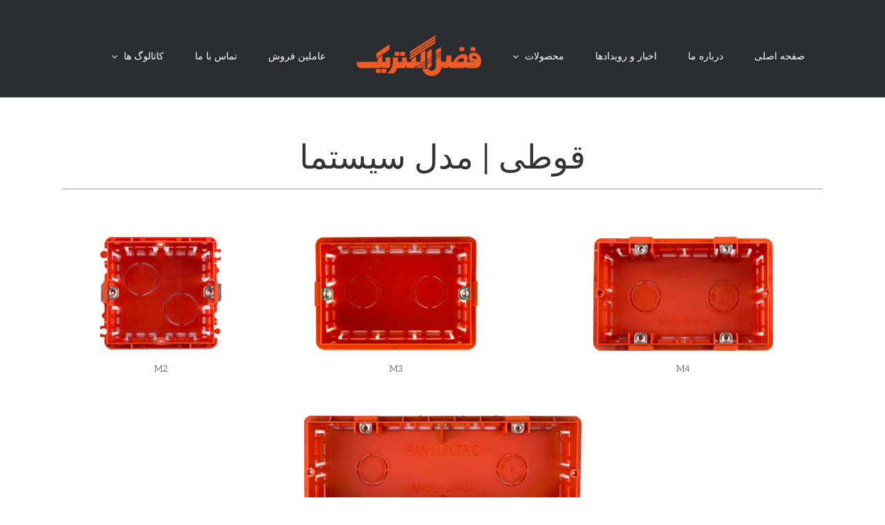

--- FILE ---
content_type: text/html; charset=UTF-8
request_url: http://fazlelectric.ir/%D9%85%D8%AD%D8%B5%D9%88%D9%84%D8%A7%D8%AA/%D9%85%D8%AF%D9%84-%D8%B3%DB%8C%D8%B3%D8%AA%D9%85%D8%A7/%D9%82%D9%88%D8%B7%DB%8C/
body_size: 20839
content:
<!DOCTYPE html><html class="avada-html-layout-wide" dir="rtl" lang="fa-IR" prefix="og: http://ogp.me/ns# fb: http://ogp.me/ns/fb#"><head><script data-no-optimize="1">var litespeed_docref=sessionStorage.getItem("litespeed_docref");litespeed_docref&&(Object.defineProperty(document,"referrer",{get:function(){return litespeed_docref}}),sessionStorage.removeItem("litespeed_docref"));</script> <meta http-equiv="X-UA-Compatible" content="IE=edge" /><meta http-equiv="Content-Type" content="text/html; charset=utf-8"/><meta name="viewport" content="width=device-width, initial-scale=1" /><meta name='robots' content='index, follow, max-image-preview:large, max-snippet:-1, max-video-preview:-1' /><title>قوطی - ایران الکتریک</title><link rel="canonical" href="http://fazlelectric.ir/محصولات/مدل-سیستما/قوطی/" /><meta property="og:locale" content="fa_IR" /><meta property="og:type" content="article" /><meta property="og:title" content="قوطی - ایران الکتریک" /><meta property="og:url" content="http://fazlelectric.ir/محصولات/مدل-سیستما/قوطی/" /><meta property="og:site_name" content="ایران الکتریک" /><meta property="article:modified_time" content="2018-05-12T14:51:02+00:00" /><meta name="twitter:card" content="summary_large_image" /><meta name="twitter:label1" content="زمان تقریبی برای خواندن" /><meta name="twitter:data1" content="5 دقیقه" /> <script type="application/ld+json" class="yoast-schema-graph">{"@context":"https://schema.org","@graph":[{"@type":"WebPage","@id":"http://fazlelectric.ir/%d9%85%d8%ad%d8%b5%d9%88%d9%84%d8%a7%d8%aa/%d9%85%d8%af%d9%84-%d8%b3%db%8c%d8%b3%d8%aa%d9%85%d8%a7/%d9%82%d9%88%d8%b7%db%8c/","url":"http://fazlelectric.ir/%d9%85%d8%ad%d8%b5%d9%88%d9%84%d8%a7%d8%aa/%d9%85%d8%af%d9%84-%d8%b3%db%8c%d8%b3%d8%aa%d9%85%d8%a7/%d9%82%d9%88%d8%b7%db%8c/","name":"قوطی - ایران الکتریک","isPartOf":{"@id":"https://fazlelectric.ir/#website"},"datePublished":"2018-05-08T16:25:49+00:00","dateModified":"2018-05-12T14:51:02+00:00","breadcrumb":{"@id":"http://fazlelectric.ir/%d9%85%d8%ad%d8%b5%d9%88%d9%84%d8%a7%d8%aa/%d9%85%d8%af%d9%84-%d8%b3%db%8c%d8%b3%d8%aa%d9%85%d8%a7/%d9%82%d9%88%d8%b7%db%8c/#breadcrumb"},"inLanguage":"fa-IR","potentialAction":[{"@type":"ReadAction","target":["http://fazlelectric.ir/%d9%85%d8%ad%d8%b5%d9%88%d9%84%d8%a7%d8%aa/%d9%85%d8%af%d9%84-%d8%b3%db%8c%d8%b3%d8%aa%d9%85%d8%a7/%d9%82%d9%88%d8%b7%db%8c/"]}]},{"@type":"BreadcrumbList","@id":"http://fazlelectric.ir/%d9%85%d8%ad%d8%b5%d9%88%d9%84%d8%a7%d8%aa/%d9%85%d8%af%d9%84-%d8%b3%db%8c%d8%b3%d8%aa%d9%85%d8%a7/%d9%82%d9%88%d8%b7%db%8c/#breadcrumb","itemListElement":[{"@type":"ListItem","position":1,"name":"Home","item":"https://fazlelectric.ir/"},{"@type":"ListItem","position":2,"name":"محصولات","item":"https://fazlelectric.ir/%d9%85%d8%ad%d8%b5%d9%88%d9%84%d8%a7%d8%aa/"},{"@type":"ListItem","position":3,"name":"مدل سیستما","item":"http://fazlelectric.ir/%d9%85%d8%ad%d8%b5%d9%88%d9%84%d8%a7%d8%aa/%d9%85%d8%af%d9%84-%d8%b3%db%8c%d8%b3%d8%aa%d9%85%d8%a7/"},{"@type":"ListItem","position":4,"name":"قوطی"}]},{"@type":"WebSite","@id":"https://fazlelectric.ir/#website","url":"https://fazlelectric.ir/","name":"ایران الکتریک","description":"تولید کننده کلید و پریز و قطعات همردیف","publisher":{"@id":"https://fazlelectric.ir/#organization"},"potentialAction":[{"@type":"SearchAction","target":{"@type":"EntryPoint","urlTemplate":"https://fazlelectric.ir/?s={search_term_string}"},"query-input":{"@type":"PropertyValueSpecification","valueRequired":true,"valueName":"search_term_string"}}],"inLanguage":"fa-IR"},{"@type":"Organization","@id":"https://fazlelectric.ir/#organization","name":"fazlelectric","alternateName":"iranelectric","url":"https://fazlelectric.ir/","logo":{"@type":"ImageObject","inLanguage":"fa-IR","@id":"https://fazlelectric.ir/#/schema/logo/image/","url":"http://fazlelectric.ir/wp-content/uploads/2023/12/fazl.jpg","contentUrl":"http://fazlelectric.ir/wp-content/uploads/2023/12/fazl.jpg","width":696,"height":696,"caption":"fazlelectric"},"image":{"@id":"https://fazlelectric.ir/#/schema/logo/image/"},"sameAs":["https://www.instagram.com/iranelectric.official/"]}]}</script> <link rel="alternate" type="application/rss+xml" title="ایران الکتریک &raquo; خوراک" href="http://fazlelectric.ir/feed/" /><link rel="alternate" type="application/rss+xml" title="ایران الکتریک &raquo; خوراک دیدگاه‌ها" href="http://fazlelectric.ir/comments/feed/" /><meta property="og:title" content="قوطی"/><meta property="og:type" content="article"/><meta property="og:url" content="http://fazlelectric.ir/%d9%85%d8%ad%d8%b5%d9%88%d9%84%d8%a7%d8%aa/%d9%85%d8%af%d9%84-%d8%b3%db%8c%d8%b3%d8%aa%d9%85%d8%a7/%d9%82%d9%88%d8%b7%db%8c/"/><meta property="og:site_name" content="ایران الکتریک"/><meta property="og:description" content="قوطی | مدل سیستما
M4
M3
M2
M7"/><meta property="og:image" content="http://fazlelectric.ir/wp-content/uploads/2016/11/logo-fazlelectric-fa.png"/><style id="litespeed-ccss">:root{--wp--preset--aspect-ratio--square:1;--wp--preset--aspect-ratio--4-3:4/3;--wp--preset--aspect-ratio--3-4:3/4;--wp--preset--aspect-ratio--3-2:3/2;--wp--preset--aspect-ratio--2-3:2/3;--wp--preset--aspect-ratio--16-9:16/9;--wp--preset--aspect-ratio--9-16:9/16;--wp--preset--color--black:#000000;--wp--preset--color--cyan-bluish-gray:#abb8c3;--wp--preset--color--white:#ffffff;--wp--preset--color--pale-pink:#f78da7;--wp--preset--color--vivid-red:#cf2e2e;--wp--preset--color--luminous-vivid-orange:#ff6900;--wp--preset--color--luminous-vivid-amber:#fcb900;--wp--preset--color--light-green-cyan:#7bdcb5;--wp--preset--color--vivid-green-cyan:#00d084;--wp--preset--color--pale-cyan-blue:#8ed1fc;--wp--preset--color--vivid-cyan-blue:#0693e3;--wp--preset--color--vivid-purple:#9b51e0;--wp--preset--gradient--vivid-cyan-blue-to-vivid-purple:linear-gradient(135deg,rgba(6,147,227,1) 0%,rgb(155,81,224) 100%);--wp--preset--gradient--light-green-cyan-to-vivid-green-cyan:linear-gradient(135deg,rgb(122,220,180) 0%,rgb(0,208,130) 100%);--wp--preset--gradient--luminous-vivid-amber-to-luminous-vivid-orange:linear-gradient(135deg,rgba(252,185,0,1) 0%,rgba(255,105,0,1) 100%);--wp--preset--gradient--luminous-vivid-orange-to-vivid-red:linear-gradient(135deg,rgba(255,105,0,1) 0%,rgb(207,46,46) 100%);--wp--preset--gradient--very-light-gray-to-cyan-bluish-gray:linear-gradient(135deg,rgb(238,238,238) 0%,rgb(169,184,195) 100%);--wp--preset--gradient--cool-to-warm-spectrum:linear-gradient(135deg,rgb(74,234,220) 0%,rgb(151,120,209) 20%,rgb(207,42,186) 40%,rgb(238,44,130) 60%,rgb(251,105,98) 80%,rgb(254,248,76) 100%);--wp--preset--gradient--blush-light-purple:linear-gradient(135deg,rgb(255,206,236) 0%,rgb(152,150,240) 100%);--wp--preset--gradient--blush-bordeaux:linear-gradient(135deg,rgb(254,205,165) 0%,rgb(254,45,45) 50%,rgb(107,0,62) 100%);--wp--preset--gradient--luminous-dusk:linear-gradient(135deg,rgb(255,203,112) 0%,rgb(199,81,192) 50%,rgb(65,88,208) 100%);--wp--preset--gradient--pale-ocean:linear-gradient(135deg,rgb(255,245,203) 0%,rgb(182,227,212) 50%,rgb(51,167,181) 100%);--wp--preset--gradient--electric-grass:linear-gradient(135deg,rgb(202,248,128) 0%,rgb(113,206,126) 100%);--wp--preset--gradient--midnight:linear-gradient(135deg,rgb(2,3,129) 0%,rgb(40,116,252) 100%);--wp--preset--font-size--small:13px;--wp--preset--font-size--medium:20px;--wp--preset--font-size--large:36px;--wp--preset--font-size--x-large:42px;--wp--preset--spacing--20:0.44rem;--wp--preset--spacing--30:0.67rem;--wp--preset--spacing--40:1rem;--wp--preset--spacing--50:1.5rem;--wp--preset--spacing--60:2.25rem;--wp--preset--spacing--70:3.38rem;--wp--preset--spacing--80:5.06rem;--wp--preset--shadow--natural:6px 6px 9px rgba(0, 0, 0, 0.2);--wp--preset--shadow--deep:12px 12px 50px rgba(0, 0, 0, 0.4);--wp--preset--shadow--sharp:6px 6px 0px rgba(0, 0, 0, 0.2);--wp--preset--shadow--outlined:6px 6px 0px -3px rgba(255, 255, 255, 1), 6px 6px rgba(0, 0, 0, 1);--wp--preset--shadow--crisp:6px 6px 0px rgba(0, 0, 0, 1)}.rtl{direction:rtl}.rev_slider_wrapper{position:relative;z-index:0;width:100%}.rev_slider{position:relative;overflow:visible}.rev_slider img{max-width:none!important;margin:0;padding:0;border:none}.rev_slider>ul,.rev_slider>ul>li,.rev_slider>ul>li:before{list-style:none!important;position:absolute;margin:0px!important;padding:0px!important;overflow-x:visible;overflow-y:visible;list-style-type:none!important;background-image:none;background-position:0 0;text-indent:0em;top:0;left:0}.rev_slider>ul>li,.rev_slider>ul>li:before{visibility:hidden}.rev_slider .tp-caption{position:relative;visibility:hidden;white-space:nowrap;display:block;-webkit-font-smoothing:antialiased!important;z-index:1}.fullwidthbanner-container{position:relative;padding:0;overflow:hidden}.fullwidthbanner-container .fullwidthabanner{width:100%;position:relative}.rev-btn,.rev-btn:visited{outline:none!important;box-shadow:none!important;text-decoration:none!important;line-height:44px;font-size:17px;font-weight:500;padding:12px 35px;box-sizing:border-box;font-family:"Roboto",sans-serif}.tp-bannertimer{visibility:hidden;width:100%;height:5px;background:#000;background:rgb(0 0 0/.15);position:absolute;z-index:200;top:0}.tp-bannertimer.tp-bottom{top:auto;bottom:0px!important;height:5px}.tp-caption img{background:#fff0;-ms-filter:"progid:DXImageTransform.Microsoft.gradient(startColorstr=#00FFFFFF,endColorstr=#00FFFFFF)";zoom:1}.tp-shape{width:100%;height:100%}*{box-sizing:border-box}.fusion-clearfix{clear:both;zoom:1}.fusion-clearfix:after,.fusion-clearfix:before{content:" ";display:table}.fusion-clearfix:after{clear:both}html{overflow-y:scroll}body{margin:0;color:#747474;min-width:320px;-webkit-text-size-adjust:100%;font:13px/20px PTSansRegular,Arial,Helvetica,sans-serif}html{overflow-x:hidden}#wrapper{overflow:visible}img{border-style:none;vertical-align:top;max-width:100%;height:auto}a{text-decoration:none}#content:after,.clearfix:after{content:"";display:table;clear:both}#main{padding:55px 10px 45px;background:#fff;clear:both}#content{width:71.1702128%;float:left;min-height:1px}.post-content p{margin:0 0 20px}.fullwidthbanner-container{overflow:visible}.layout-wide-mode #wrapper{width:100%;max-width:none}#sliders-container{position:relative}#sliders-container .rev_slider_wrapper{-webkit-transform:translateZ(0)}.fusion-row{margin:0 auto;zoom:1}.fusion-row:after,.fusion-row:before{content:" ";display:table}.fusion-row:after{clear:both}footer,header,main,nav,section{display:block}.screen-reader-text{border:0;clip:rect(1px,1px,1px,1px);-webkit-clip-path:inset(50%);clip-path:inset(50%);height:1px;margin:-1px;overflow:hidden;padding:0;position:absolute!important;width:1px;word-wrap:normal!important}.post-content p{margin-top:0;margin-bottom:20px}.rich-snippet-hidden{display:none}.fusion-header-wrapper{position:relative;z-index:10010}.fusion-header-sticky-height{display:none}.fusion-header{padding-left:30px;padding-right:30px;-webkit-backface-visibility:hidden;backface-visibility:hidden}.fusion-header-v7 .fusion-header{-webkit-transform:translate3d(0,0,0);-moz-transform:none}.fusion-logo{display:block;float:left;max-width:100%;zoom:1}.fusion-logo:after,.fusion-logo:before{content:" ";display:table}.fusion-logo:after{clear:both}.fusion-logo a{display:block;max-width:100%}.fusion-logo img{width:auto}.fusion-main-menu{float:right;position:relative;z-index:200;overflow:hidden}.fusion-main-menu>ul>li:last-child{padding-right:0}.fusion-main-menu ul{list-style:none;margin:0;padding:0}.fusion-main-menu ul a{display:block;box-sizing:content-box}.fusion-main-menu li{float:left;margin:0;padding:0;position:relative}.fusion-main-menu>ul>li{padding-right:45px}.fusion-main-menu>ul>li>a{display:-ms-flexbox;display:flex;-ms-flex-align:center;align-items:center;line-height:1;-webkit-font-smoothing:subpixel-antialiased}.fusion-main-menu .fusion-dropdown-menu{overflow:hidden}.fusion-main-menu .sub-menu{position:absolute;left:0;visibility:hidden;opacity:0;z-index:1}.fusion-main-menu .sub-menu ul{top:0}.fusion-main-menu .sub-menu li{float:none;margin:0;padding:0}.fusion-main-menu .sub-menu a{border:0;padding:7px 20px;line-height:19px;text-indent:0;height:auto}.fusion-header-v7 .fusion-main-menu{float:none;overflow:inherit}.fusion-header-v7 .fusion-middle-logo-ul{display:-ms-flexbox;display:flex;-ms-flex-align:center;align-items:center;-ms-flex-pack:center;justify-content:center;-ms-flex-wrap:wrap;flex-wrap:wrap}.fusion-header-v7 .fusion-middle-logo-ul li.fusion-middle-logo-menu-logo a{height:auto;border-top:0;display:-ms-flexbox;display:flex;-ms-flex-align:center;align-items:center;-ms-flex-pack:center;justify-content:center}.fusion-header-v7 .fusion-middle-logo-ul li{float:none}.fusion-caret{margin-left:9px}.fusion-caret .fusion-dropdown-indicator{vertical-align:middle}.fusion-caret .fusion-dropdown-indicator:before{content:"";font-family:IcoMoon;font-style:normal}.fusion-sticky-logo-1.fusion-header-v7 .fusion-sticky-logo{display:none}.fusion-mobile-nav-holder{display:none;clear:both;color:#333}.fusion-mobile-menu-design-modern .fusion-header>.fusion-row{position:relative}.fusion-mobile-menu-icons{display:none;position:relative;top:0;right:0;vertical-align:middle;text-align:right}.fusion-mobile-menu-icons a{float:right;font-size:21px;margin-left:20px}.fusion-header-layout-v7.fusion-top-header .fusion-main-menu>ul>li>a.fusion-bar-highlight{box-sizing:border-box}.fusion-top-header.menu-text-align-center .fusion-main-menu>ul>li>a{-ms-flex-pack:center;justify-content:center}.fusion-footer-widget-area{overflow:hidden;position:relative;padding:43px 10px 40px;border-top:12px solid #e9eaee;background:#363839;color:#8c8989;-webkit-backface-visibility:hidden;backface-visibility:hidden}[class*=" fusion-icon-"]{font-family:icomoon!important;speak:none;font-style:normal;font-weight:400;font-variant:normal;text-transform:none;line-height:1;-webkit-font-smoothing:antialiased;-moz-osx-font-smoothing:grayscale}.fusion-icon-bars:before{content:""}.fusion-imageframe,.imageframe-align-center{font-size:0;line-height:normal}.fusion-header-v7 .fusion-middle-logo-ul{text-align:center}.fusion-header-v7 .fusion-middle-logo-ul li{display:inline-block}.fusion-header-v7 .fusion-middle-logo-menu-logo a img{vertical-align:middle}.fusion-title{display:table}.fusion-title h1{float:left;display:table-cell;white-space:pre}.fusion-title.fusion-title-center{display:table}.fusion-title.fusion-title-center .title-heading-center{display:table-cell;display:block}.fusion-title.fusion-title-center.sep-underline .title-heading-center{display:block;float:none}.clearfix{clear:both}.fusion-clearfix{zoom:1;clear:both}.fusion-clearfix:after,.fusion-clearfix:before{content:" ";display:table}.fusion-clearfix:after{clear:both}.fusion-builder-row{width:100%;margin:0 auto}.fusion-builder-row:after{clear:both;content:" ";display:table}.fusion-fullwidth{position:relative}.fusion-fullwidth .fusion-row{position:relative;z-index:10}.fusion-column-first{clear:left}#main .fullwidth-box .fusion-row{padding-left:0;padding-right:0}.fusion-imageframe{display:inline-block;z-index:1;overflow:hidden;position:relative;vertical-align:middle;max-width:100%}.fusion-imageframe img{vertical-align:top;-webkit-box-shadow:none!important;box-shadow:none!important}.imageframe-align-center{text-align:center}.fusion-layout-column{position:relative;float:left;margin-bottom:20px}.fusion-layout-column .fusion-column-wrapper{min-height:1px}.fusion-layout-column.fusion-one-full{float:none;clear:both}.fusion-layout-column.fusion-two-fifth{width:40%}.fusion-layout-column.fusion-one-fourth{width:25%}.fusion-layout-column.fusion-one-third{width:33.3333%}.fusion-layout-column.fusion-column-last{margin-left:0;margin-right:0}.fusion-title{display:-webkit-box;display:-webkit-flex;display:-ms-flexbox;display:flex;-webkit-flex-wrap:nowrap;-ms-flex-wrap:nowrap;flex-wrap:nowrap;-ms-align-items:center;-webkit-box-align:center;-webkit-align-items:center;-ms-flex-align:center;align-items:center;margin:0 0 31px;overflow:hidden}.fusion-title h1{-ms-flex-grow:0;-webkit-box-flex:0;-webkit-flex-grow:0;-ms-flex-positive:0;flex-grow:0;padding:0 8px 0 0;line-height:normal}.fusion-title.fusion-title-center{text-align:center}.fusion-title.fusion-title-center .title-heading-center{padding:0 45px}.fusion-title.fusion-title-center.sep-underline .title-heading-center{padding:0;text-align:center}.fusion-title.sep-underline{display:block;padding-bottom:10px;width:100%;border-bottom:1px solid #e7e6e6}.fusion-image-hovers .imageframe-liftup{display:inline-block;position:relative;max-width:100%}.fusion-image-hovers .imageframe-liftup span{opacity:1;-webkit-transform:perspective(1000px) scale(1);transform:perspective(1000px) scale(1)}.fusion-image-hovers .imageframe-liftup:before{position:absolute;top:0;left:0;z-index:1;width:100%;height:100%;content:"";-webkit-box-shadow:0 3px 15px rgb(0 0 0/.4);box-shadow:0 3px 15px rgb(0 0 0/.4);opacity:0}[class*=" fusion-icon-"]{font-family:icomoon!important;speak:none;font-style:normal;font-weight:400;font-variant:normal;text-transform:none;line-height:1;-webkit-font-smoothing:antialiased;-moz-osx-font-smoothing:grayscale}.fusion-icon-bars:before{content:""}.rtl{direction:rtl;unicode-bidi:embed}.rtl .fusion_builder_column_1_1{width:100%}.rtl .fusion-layout-column{float:right}.rtl .fusion-column-last{margin:0}.rtl .fusion-header-v7 .fusion-main-menu>ul>li{float:right}.rtl .fusion-header-v7 .fusion-main-menu>ul>li{padding-right:0}.rtl .fusion-main-menu>ul>li>a .menu-text{display:inline-block}.rtl .fusion-main-menu>ul>li>a .fusion-caret{margin-right:9px;margin-left:0}.rtl .fusion-main-menu .sub-menu{text-align:right}.rtl.fusion-top-header .fusion-main-menu .sub-menu ul{left:auto}.rtl.fusion-top-header .sub-menu{right:0!important}.rtl.fusion-top-header .sub-menu ul{right:100%!important}body,html{background-color:#fff}#main,.fusion-footer-widget-area{padding-left:30px;padding-right:30px}#main,#sliders-container,#wrapper,body,html{background-color:#fff}.fusion-footer-widget-area{background-color:#363839;border-color:#e9eaee;border-top-width:0;padding-top:43px;padding-bottom:40px}.fusion-main-menu .sub-menu,.fusion-main-menu .sub-menu li a,body{font-family:"Aleo";font-weight:400;letter-spacing:0;font-style:normal}.fusion-main-menu .sub-menu,.fusion-main-menu .sub-menu li a,body{line-height:1.5}body{font-size:13px}body{color:#747474}.fusion-main-menu>ul>li>a{font-family:"Aleo";font-size:14px;font-weight:400;letter-spacing:0;font-style:normal}#main .fusion-row{max-width:1100px}body a,body a:after,body a:before{color:#333}.fusion-footer-widget-area{color:#8c8989}.fusion-title h1,.post-content h1{font-family:"Aleo";font-weight:400;line-height:1.4;letter-spacing:0;font-style:normal}.post-content h1{font-size:48px}.post-content h1,.title h1{color:#333}.fusion-title-size-one,h1{margin-top:.67em;margin-bottom:.67em}.fusion-header .fusion-logo{margin-top:31px;margin-right:0;margin-bottom:31px;margin-left:0}.fusion-header-wrapper .fusion-row{padding-left:0;padding-right:0;max-width:1100px}.fusion-header .fusion-row{padding-top:20px;padding-bottom:0}.fusion-main-menu>ul>li{padding-right:45px}.fusion-main-menu>ul>li>a{border-top:3px solid #fff0;height:86px}.fusion-main-menu>ul>li>a{color:#fff}.fusion-main-menu .sub-menu{background-color:#f2efef;width:180px;border-top:3px solid #e14e17;font-family:"Aleo";font-weight:400;box-shadow:1px 1px 30px rgb(0 0 0/.06);-webkit-box-shadow:1px 1px 30px rgb(0 0 0/.06);-moz-box-shadow:1px 1px 30px rgb(0 0 0/.06)}.fusion-main-menu .sub-menu ul{top:-3px;left:180px}.fusion-main-menu .fusion-dropdown-menu .sub-menu li a{border-bottom:1px solid #dcdadb}.fusion-main-menu .fusion-dropdown-menu .sub-menu li a,.fusion-main-menu .sub-menu li a{padding-top:7px;padding-bottom:7px;color:#333;font-family:"Aleo";font-weight:400;font-size:13px}.rtl .fusion-header-v7 .fusion-main-menu>ul>li{padding-left:45px}.rtl.fusion-top-header .fusion-main-menu .sub-menu ul{right:180px}.fusion-mobile-menu-icons{margin-top:0}.fusion-mobile-menu-icons a,.fusion-mobile-menu-icons a:after,.fusion-mobile-menu-icons a:before{color:#dadada}body,html{background-color:#fff}.fusion-header{background-color:#292c30}.rev_slider_wrapper{position:relative}#main{padding-top:55px;padding-bottom:40px}.fusion-builder-row.fusion-row{max-width:1100px}.fusion-title.sep-underline{border-color:#e0dede}@media only screen and (max-width:800px){.fusion-header-wrapper .fusion-header{background-color:#fff}.fusion-mobile-menu-design-modern.fusion-header-v7 .fusion-mobile-nav-holder{margin-bottom:-20px}.fusion-title{margin-top:0px!important;margin-bottom:20px!important}.fusion-layout-column{margin-left:0!important;margin-right:0!important;width:100%!important}}@media only screen and (max-width:800px){.fusion-mobile-menu-design-modern.fusion-header-v7 .fusion-main-menu{width:auto;display:block;float:left}.fusion-mobile-menu-design-modern.fusion-header-v7 .fusion-main-menu>ul .fusion-middle-logo-menu-logo{display:block}.fusion-mobile-menu-design-modern.fusion-header-v7 .fusion-logo{padding:0}.fusion-mobile-menu-design-modern.fusion-header-v7 .fusion-header{padding-top:20px;padding-bottom:20px}.fusion-mobile-menu-design-modern.fusion-header-v7 .fusion-header .fusion-row{width:100%}.fusion-mobile-menu-design-modern.fusion-header-v7 .fusion-logo{margin:0!important}.fusion-mobile-menu-design-modern.fusion-header-v7 .fusion-mobile-nav-holder{padding-top:20px;margin-left:-30px;margin-right:-30px}.fusion-mobile-menu-design-modern.fusion-header-v7 .fusion-mobile-menu-icons{display:block}.fusion-header .fusion-row{padding-left:0;padding-right:0}.fusion-header-wrapper .fusion-row{padding-left:0;padding-right:0;max-width:100%}.fusion-mobile-menu-design-modern.fusion-header-v7 .fusion-main-menu>ul>li{display:none}}@media only screen and (max-width:800px){.fusion-layout-column{margin-left:0!important;margin-right:0!important}.fusion-body .fusion-layout-column{width:100%!important}#wrapper{width:auto!important}.fullwidth-box{background-attachment:scroll!important}}@media only screen and (max-width:800px){#content{width:100%!important;margin-left:0!important}#main>.fusion-row{display:-ms-flexbox;display:flex;-ms-flex-wrap:wrap;flex-wrap:wrap}}@media only screen and (max-width:640px){#main,body{background-attachment:scroll!important}#content{width:100%!important;margin-left:0!important}}@media only screen and (max-device-width:640px){#wrapper{width:auto!important;overflow-x:hidden!important}.fullwidth-box{background-attachment:scroll!important}.title{margin-top:0!important;margin-bottom:20px!important}#content{width:100%!important;float:none!important;margin-left:0!important;margin-bottom:50px}}</style><link rel="preload" data-asynced="1" data-optimized="2" as="style" onload="this.onload=null;this.rel='stylesheet'" href="http://fazlelectric.ir/wp-content/litespeed/ucss/1f62258d2dd93fbe977c11079f3556d6.css?ver=27b76" /><script type="litespeed/javascript">!function(a){"use strict";var b=function(b,c,d){function e(a){return h.body?a():void setTimeout(function(){e(a)})}function f(){i.addEventListener&&i.removeEventListener("load",f),i.media=d||"all"}var g,h=a.document,i=h.createElement("link");if(c)g=c;else{var j=(h.body||h.getElementsByTagName("head")[0]).childNodes;g=j[j.length-1]}var k=h.styleSheets;i.rel="stylesheet",i.href=b,i.media="only x",e(function(){g.parentNode.insertBefore(i,c?g:g.nextSibling)});var l=function(a){for(var b=i.href,c=k.length;c--;)if(k[c].href===b)return a();setTimeout(function(){l(a)})};return i.addEventListener&&i.addEventListener("load",f),i.onloadcssdefined=l,l(f),i};"undefined"!=typeof exports?exports.loadCSS=b:a.loadCSS=b}("undefined"!=typeof global?global:this);!function(a){if(a.loadCSS){var b=loadCSS.relpreload={};if(b.support=function(){try{return a.document.createElement("link").relList.supports("preload")}catch(b){return!1}},b.poly=function(){for(var b=a.document.getElementsByTagName("link"),c=0;c<b.length;c++){var d=b[c];"preload"===d.rel&&"style"===d.getAttribute("as")&&(a.loadCSS(d.href,d,d.getAttribute("media")),d.rel=null)}},!b.support()){b.poly();var c=a.setInterval(b.poly,300);a.addEventListener&&a.addEventListener("load",function(){b.poly(),a.clearInterval(c)}),a.attachEvent&&a.attachEvent("onload",function(){a.clearInterval(c)})}}}(this);</script> <!--[if IE]><link rel='stylesheet' id='avada-IE-css' href='http://fazlelectric.ir/wp-content/themes/Avada/assets/css/ie.min.css?ver=5.9.1' type='text/css' media='all' /><style id='avada-IE-inline-css' type='text/css'>.avada-select-parent .select-arrow{background-color:#ffffff}
.select-arrow{background-color:#ffffff}</style><![endif]--> <script type="litespeed/javascript" data-src="http://fazlelectric.ir/wp-includes/js/jquery/jquery.min.js?ver=3.7.1" id="jquery-core-js"></script> <link rel="https://api.w.org/" href="http://fazlelectric.ir/wp-json/" /><link rel="alternate" title="JSON" type="application/json" href="http://fazlelectric.ir/wp-json/wp/v2/pages/668" /><link rel="EditURI" type="application/rsd+xml" title="RSD" href="http://fazlelectric.ir/xmlrpc.php?rsd" /><meta name="generator" content="WordPress 6.6.4" /><link rel='shortlink' href='http://fazlelectric.ir/?p=668' /><link rel="alternate" title="oEmbed (JSON)" type="application/json+oembed" href="http://fazlelectric.ir/wp-json/oembed/1.0/embed?url=http%3A%2F%2Ffazlelectric.ir%2F%25d9%2585%25d8%25ad%25d8%25b5%25d9%2588%25d9%2584%25d8%25a7%25d8%25aa%2F%25d9%2585%25d8%25af%25d9%2584-%25d8%25b3%25db%258c%25d8%25b3%25d8%25aa%25d9%2585%25d8%25a7%2F%25d9%2582%25d9%2588%25d8%25b7%25db%258c%2F" /><link rel="alternate" title="oEmbed (XML)" type="text/xml+oembed" href="http://fazlelectric.ir/wp-json/oembed/1.0/embed?url=http%3A%2F%2Ffazlelectric.ir%2F%25d9%2585%25d8%25ad%25d8%25b5%25d9%2588%25d9%2584%25d8%25a7%25d8%25aa%2F%25d9%2585%25d8%25af%25d9%2584-%25d8%25b3%25db%258c%25d8%25b3%25d8%25aa%25d9%2585%25d8%25a7%2F%25d9%2582%25d9%2588%25d8%25b7%25db%258c%2F&#038;format=xml" /><meta name="generator" content="Powered by Slider Revolution 5.4.8.1 - responsive, Mobile-Friendly Slider Plugin for WordPress with comfortable drag and drop interface." /><link rel="icon" href="http://fazlelectric.ir/wp-content/uploads/2024/01/cropped-logo-iran-Fazl-32x32.png" sizes="32x32" /><link rel="icon" href="http://fazlelectric.ir/wp-content/uploads/2024/01/cropped-logo-iran-Fazl-192x192.png" sizes="192x192" /><link rel="apple-touch-icon" href="http://fazlelectric.ir/wp-content/uploads/2024/01/cropped-logo-iran-Fazl-180x180.png" /><meta name="msapplication-TileImage" content="http://fazlelectric.ir/wp-content/uploads/2024/01/cropped-logo-iran-Fazl-270x270.png" /></head><body class="rtl page-template-default page page-id-668 page-child parent-pageid-191 fusion-image-hovers fusion-body fusion-sticky-header no-tablet-sticky-header no-mobile-sticky-header no-mobile-slidingbar no-mobile-totop fusion-disable-outline fusion-sub-menu-fade mobile-logo-pos-center layout-wide-mode fusion-top-header menu-text-align-center mobile-menu-design-modern fusion-show-pagination-text fusion-header-layout-v7 avada-responsive avada-footer-fx-none fusion-search-form-classic fusion-avatar-square">
<a class="skip-link screen-reader-text" href="#content">رفتن به محتوا</a><div id="wrapper" class=""><div id="home" style="position:relative;top:-1px;"></div><header class="fusion-header-wrapper"><div class="fusion-header-v7 fusion-logo-center fusion-sticky-menu- fusion-sticky-logo-1 fusion-mobile-logo-  fusion-mobile-menu-design-modern"><div class="fusion-header-sticky-height"></div><div class="fusion-header" ><div class="fusion-row fusion-middle-logo-menu"><nav class="fusion-main-menu fusion-main-menu-sticky" aria-label="منوی اصلی"><ul id="menu-%d8%b5%d9%81%d8%ad%d9%87-%d8%a7%d8%b5%d9%84%db%8c" class="fusion-menu fusion-middle-logo-ul"><li  id="menu-item-3740"  class="menu-item menu-item-type-post_type menu-item-object-page menu-item-home menu-item-3740"  data-item-id="3740"><a  href="http://fazlelectric.ir/" class="fusion-top-level-link fusion-bar-highlight"><span class="menu-text">صفحه اصلی</span></a></li><li  id="menu-item-3743"  class="menu-item menu-item-type-post_type menu-item-object-page menu-item-3743"  data-item-id="3743"><a  href="http://fazlelectric.ir/%d8%af%d8%b1%d8%a8%d8%a7%d8%b1%d9%87-%d9%85%d8%a7/" class="fusion-top-level-link fusion-bar-highlight"><span class="menu-text">درباره ما</span></a></li><li  id="menu-item-3741"  class="menu-item menu-item-type-post_type menu-item-object-page menu-item-3741"  data-item-id="3741"><a  href="http://fazlelectric.ir/%d8%a7%d8%ae%d8%a8%d8%a7%d8%b1-%d9%88-%d8%b1%d9%88%db%8c%d8%af%d8%a7%d8%af%d9%87%d8%a7/" class="fusion-top-level-link fusion-bar-highlight"><span class="menu-text">اخبار و رویدادها</span></a></li><li  id="menu-item-3742"  class="menu-item menu-item-type-post_type menu-item-object-page current-page-ancestor menu-item-has-children menu-item-3742 fusion-dropdown-menu"  data-item-id="3742"><a  href="http://fazlelectric.ir/%d9%85%d8%ad%d8%b5%d9%88%d9%84%d8%a7%d8%aa/" class="fusion-top-level-link fusion-bar-highlight"><span class="menu-text">محصولات</span> <span class="fusion-caret"><i class="fusion-dropdown-indicator"></i></span></a><ul role="menu" class="sub-menu"><li  id="menu-item-3755"  class="menu-item menu-item-type-post_type menu-item-object-page menu-item-3755 fusion-dropdown-submenu" ><a  href="http://fazlelectric.ir/%d9%85%d8%ad%d8%b5%d9%88%d9%84%d8%a7%d8%aa/%d8%a7%d8%b3%d9%be%db%8c%d9%86%d8%a7%d8%b3/" class="fusion-bar-highlight"><span>اسپیناس</span></a></li><li  id="menu-item-3754"  class="menu-item menu-item-type-post_type menu-item-object-page menu-item-3754 fusion-dropdown-submenu" ><a  href="http://fazlelectric.ir/%d9%85%d8%ad%d8%b5%d9%88%d9%84%d8%a7%d8%aa/%d8%a7%d8%b3%d9%be%d8%a7%d8%af%d8%a7%d9%86%d8%a7/" class="fusion-bar-highlight"><span>اسپادانا</span></a></li><li  id="menu-item-3751"  class="menu-item menu-item-type-post_type menu-item-object-page menu-item-3751 fusion-dropdown-submenu" ><a  href="http://fazlelectric.ir/%d9%85%d8%ad%d8%b5%d9%88%d9%84%d8%a7%d8%aa/%d9%85%d8%af%d9%84-%d8%a7%d8%b1%d8%b3/" class="fusion-bar-highlight"><span>مدل ارس</span></a></li><li  id="menu-item-3761"  class="menu-item menu-item-type-post_type menu-item-object-page menu-item-has-children menu-item-3761 fusion-dropdown-submenu" ><a  href="http://fazlelectric.ir/%d9%85%d8%ad%d8%b5%d9%88%d9%84%d8%a7%d8%aa/%d8%a8%d8%b1%d9%84%db%8c%d8%a7%d9%86/" class="fusion-bar-highlight"><span>برلیان</span></a><ul role="menu" class="sub-menu"><li  id="menu-item-3763"  class="menu-item menu-item-type-post_type menu-item-object-page menu-item-3763" ><a  href="http://fazlelectric.ir/%d9%85%d8%ad%d8%b5%d9%88%d9%84%d8%a7%d8%aa/%d8%a8%d8%b1%d9%84%db%8c%d8%a7%d9%86-%da%a9%d8%b1%db%8c%d8%b3%d8%aa%d8%a7%d9%84/" class="fusion-bar-highlight"><span>برلیان کریستال</span></a></li><li  id="menu-item-3762"  class="menu-item menu-item-type-post_type menu-item-object-page menu-item-3762" ><a  href="http://fazlelectric.ir/%d9%85%d8%ad%d8%b5%d9%88%d9%84%d8%a7%d8%aa/%d8%a8%d8%b1%d9%84%db%8c%d8%a7%d9%86-%da%86%d8%b1%d9%85/" class="fusion-bar-highlight"><span>برلیان چرم</span></a></li><li  id="menu-item-3776"  class="menu-item menu-item-type-post_type menu-item-object-page menu-item-3776" ><a  href="http://fazlelectric.ir/%d9%85%d8%ad%d8%b5%d9%88%d9%84%d8%a7%d8%aa/%d8%a8%d8%b1%d9%84%db%8c%d8%a7%d9%86/%d8%a8%d8%b1%d9%84%db%8c%d8%a7%d9%86-%d9%85%d8%aa%d8%a7%d9%84/" class="fusion-bar-highlight"><span>برلیان متال</span></a></li><li  id="menu-item-3774"  class="menu-item menu-item-type-post_type menu-item-object-page menu-item-3774" ><a  href="http://fazlelectric.ir/%d9%85%d8%ad%d8%b5%d9%88%d9%84%d8%a7%d8%aa/%d8%a8%d8%b1%d9%84%db%8c%d8%a7%d9%86/%d8%a8%d8%b1%d9%84%db%8c%d8%a7%d9%86-%d9%be%d8%a7%d8%b1%d9%85%d8%a7/" class="fusion-bar-highlight"><span>برلیان پارما</span></a></li><li  id="menu-item-3775"  class="menu-item menu-item-type-post_type menu-item-object-page menu-item-3775" ><a  href="http://fazlelectric.ir/%d9%85%d8%ad%d8%b5%d9%88%d9%84%d8%a7%d8%aa/%d8%a8%d8%b1%d9%84%db%8c%d8%a7%d9%86/%d8%a8%d8%b1%d9%84%db%8c%d8%a7%d9%86-%d9%81%d9%84%d9%88%d8%b1%d8%a7/" class="fusion-bar-highlight"><span>برلیان فلورا</span></a></li><li  id="menu-item-3773"  class="menu-item menu-item-type-post_type menu-item-object-page menu-item-3773" ><a  href="http://fazlelectric.ir/%d9%85%d8%ad%d8%b5%d9%88%d9%84%d8%a7%d8%aa/%d8%a8%d8%b1%d9%84%db%8c%d8%a7%d9%86/%d8%a8%d8%b1%d9%84%db%8c%d8%a7%d9%86-%d8%a2%d8%b1%da%a9%d8%a7/" class="fusion-bar-highlight"><span>برلیان آرکا</span></a></li><li  id="menu-item-3814"  class="menu-item menu-item-type-post_type menu-item-object-page menu-item-3814" ><a  href="http://fazlelectric.ir/%d9%85%d8%ad%d8%b5%d9%88%d9%84%d8%a7%d8%aa/%d8%a8%d8%b1%d9%84%db%8c%d8%a7%d9%86/%d8%a8%d8%b1%d9%84%db%8c%d8%a7%d9%86-%da%a9%d9%84%d8%a7%d8%b3%db%8c%da%a9-2/" class="fusion-bar-highlight"><span>برلیان اهرمی</span></a></li></ul></li><li  id="menu-item-3803"  class="menu-item menu-item-type-post_type menu-item-object-page menu-item-has-children menu-item-3803 fusion-dropdown-submenu" ><a  href="http://fazlelectric.ir/%d8%b3%d8%b1%db%8c-%d9%85%d8%a7%da%98%d9%88%d9%84%d8%a7%d8%b1/" class="fusion-bar-highlight"><span>سری ماژولار</span></a><ul role="menu" class="sub-menu"><li  id="menu-item-3752"  class="menu-item menu-item-type-post_type menu-item-object-page menu-item-3752" ><a  href="http://fazlelectric.ir/%d9%85%d8%ad%d8%b5%d9%88%d9%84%d8%a7%d8%aa/%d9%85%d8%af%d9%84-%d8%af%d8%a7%db%8c%d8%a7%d9%86%d8%a7/" class="fusion-bar-highlight"><span>مدل دایانا</span></a></li><li  id="menu-item-3770"  class="menu-item menu-item-type-post_type menu-item-object-page menu-item-3770" ><a  href="http://fazlelectric.ir/%d9%85%d8%ad%d8%b5%d9%88%d9%84%d8%a7%d8%aa/%d8%af%db%8c%d8%a7%d9%85%d9%88%d9%86%d8%af/" class="fusion-bar-highlight"><span>دیاموند</span></a></li><li  id="menu-item-3771"  class="menu-item menu-item-type-post_type menu-item-object-page menu-item-3771" ><a  href="http://fazlelectric.ir/%d9%85%d8%ad%d8%b5%d9%88%d9%84%d8%a7%d8%aa/%d8%af%db%8c%d8%a7%d9%85%d9%88%d9%86%d8%af-%da%a9%d8%b1%db%8c%d8%b3%d8%aa%d8%a7%d9%84/" class="fusion-bar-highlight"><span>دیاموند کریستال</span></a></li><li  id="menu-item-3753"  class="menu-item menu-item-type-post_type menu-item-object-page current-page-ancestor menu-item-3753" ><a  href="http://fazlelectric.ir/%d9%85%d8%ad%d8%b5%d9%88%d9%84%d8%a7%d8%aa/%d9%85%d8%af%d9%84-%d8%b3%db%8c%d8%b3%d8%aa%d9%85%d8%a7/" class="fusion-bar-highlight"><span>مدل سیستما</span></a></li><li  id="menu-item-3769"  class="menu-item menu-item-type-post_type menu-item-object-page menu-item-3769" ><a  href="http://fazlelectric.ir/%d9%85%d8%ad%d8%b5%d9%88%d9%84%d8%a7%d8%aa/%d8%af%d8%b1%d8%b3%d8%a7/" class="fusion-bar-highlight"><span>درسا</span></a></li><li  id="menu-item-3749"  class="menu-item menu-item-type-post_type menu-item-object-page menu-item-3749" ><a  href="http://fazlelectric.ir/%d9%85%d8%ad%d8%b5%d9%88%d9%84%d8%a7%d8%aa/%da%a9%d9%81-%d8%ae%d9%88%d8%a7%d8%a8-%d8%b1%d9%88-%da%a9%d8%a7%d8%a8%db%8c%d9%86%d8%aa%db%8c-%d8%af%db%8c%d8%a7%d9%85%d9%88%d9%86%d8%af/" class="fusion-bar-highlight"><span>کف خواب رو کابینتی دیاموند</span></a></li></ul></li><li  id="menu-item-3757"  class="menu-item menu-item-type-post_type menu-item-object-page menu-item-has-children menu-item-3757 fusion-dropdown-submenu" ><a  href="http://fazlelectric.ir/%d9%85%d8%ad%d8%b5%d9%88%d9%84%d8%a7%d8%aa/%d8%a7%d9%84%db%8c%d8%b2%d9%87/" class="fusion-bar-highlight"><span>الیزه</span></a><ul role="menu" class="sub-menu"><li  id="menu-item-3758"  class="menu-item menu-item-type-post_type menu-item-object-page menu-item-3758" ><a  href="http://fazlelectric.ir/%d9%85%d8%ad%d8%b5%d9%88%d9%84%d8%a7%d8%aa/%d8%a7%d9%84%db%8c%d8%b2%d9%87-%d8%b1%d9%88%da%a9%d8%a7%d8%b1/" class="fusion-bar-highlight"><span>الیزه روکار</span></a></li></ul></li><li  id="menu-item-3764"  class="menu-item menu-item-type-post_type menu-item-object-page menu-item-3764 fusion-dropdown-submenu" ><a  href="http://fazlelectric.ir/%d9%85%d8%ad%d8%b5%d9%88%d9%84%d8%a7%d8%aa/%d8%aa%db%8c%d8%aa%d8%a7%d9%86%db%8c%d9%88%d9%85/" class="fusion-bar-highlight"><span>تیتانیوم</span></a></li><li  id="menu-item-3799"  class="menu-item menu-item-type-post_type menu-item-object-page menu-item-has-children menu-item-3799 fusion-dropdown-submenu" ><a  href="http://fazlelectric.ir/%d9%85%d8%ad%d8%b5%d9%88%d9%84%d8%a7%d8%aa/%d8%a7%d8%b3%d8%aa%d8%a7%d9%86%d8%af%d8%a7%d8%b1%d8%af-bs/" class="fusion-bar-highlight"><span>استاندارد BS</span></a><ul role="menu" class="sub-menu"><li  id="menu-item-3748"  class="menu-item menu-item-type-post_type menu-item-object-page menu-item-3748" ><a  href="http://fazlelectric.ir/%d9%85%d8%ad%d8%b5%d9%88%d9%84%d8%a7%d8%aa/%d8%b4%d9%85%d8%b3/" class="fusion-bar-highlight"><span>شمس</span></a></li></ul></li><li  id="menu-item-3800"  class="menu-item menu-item-type-post_type menu-item-object-page menu-item-has-children menu-item-3800 fusion-dropdown-submenu" ><a  href="http://fazlelectric.ir/%d9%85%d8%ad%d8%b5%d9%88%d9%84%d8%a7%d8%aa/%d8%a7%db%8c%d8%b1%d8%a7%d9%86/" class="fusion-bar-highlight"><span>ایران</span></a><ul role="menu" class="sub-menu"><li  id="menu-item-3760"  class="menu-item menu-item-type-post_type menu-item-object-page menu-item-3760" ><a  href="http://fazlelectric.ir/%d9%85%d8%ad%d8%b5%d9%88%d9%84%d8%a7%d8%aa/%d8%a7%db%8c%d8%b1%d8%a7%d9%86-2009/" class="fusion-bar-highlight"><span>ایران 2009</span></a></li><li  id="menu-item-3759"  class="menu-item menu-item-type-post_type menu-item-object-page menu-item-3759" ><a  href="http://fazlelectric.ir/%d9%85%d8%ad%d8%b5%d9%88%d9%84%d8%a7%d8%aa/%d8%a7%db%8c%d8%b1%d8%a7%d9%86-2008/" class="fusion-bar-highlight"><span>ایران 2008</span></a></li></ul></li><li  id="menu-item-3798"  class="menu-item menu-item-type-post_type menu-item-object-page menu-item-has-children menu-item-3798 fusion-dropdown-submenu" ><a  href="http://fazlelectric.ir/%d9%85%d8%ad%d8%b5%d9%88%d9%84%d8%a7%d8%aa-%d8%ac%d8%a7%d9%86%d8%a8%db%8c/" class="fusion-bar-highlight"><span>محصولات جانبی</span></a><ul role="menu" class="sub-menu"><li  id="menu-item-3768"  class="menu-item menu-item-type-post_type menu-item-object-page menu-item-3768" ><a  href="http://fazlelectric.ir/%d9%85%d8%ad%d8%b5%d9%88%d9%84%d8%a7%d8%aa/%da%86%d9%86%d8%af-%d8%b1%d8%a7%d9%87%db%8c/" class="fusion-bar-highlight"><span>چند راهی</span></a></li><li  id="menu-item-3765"  class="menu-item menu-item-type-post_type menu-item-object-page menu-item-3765" ><a  href="http://fazlelectric.ir/%d9%85%d8%ad%d8%b5%d9%88%d9%84%d8%a7%d8%aa/%d8%ac%d8%b9%d8%a8%d9%87-%d8%aa%d9%82%d8%b3%db%8c%d9%85/" class="fusion-bar-highlight"><span>جعبه تقسیم</span></a></li><li  id="menu-item-3766"  class="menu-item menu-item-type-post_type menu-item-object-page menu-item-3766" ><a  href="http://fazlelectric.ir/%d9%85%d8%ad%d8%b5%d9%88%d9%84%d8%a7%d8%aa/%d8%ac%d8%b9%d8%a8%d9%87-%d9%81%db%8c%d9%88%d8%b2/" class="fusion-bar-highlight"><span>جعبه فیوز</span></a></li><li  id="menu-item-3767"  class="menu-item menu-item-type-post_type menu-item-object-page menu-item-3767" ><a  href="http://fazlelectric.ir/%d9%85%d8%ad%d8%b5%d9%88%d9%84%d8%a7%d8%aa/%da%86%d8%b1%d8%a7%d8%ba-%d8%b3%d9%82%d9%81%db%8c-%d9%88-%d8%af%db%8c%d9%88%d8%a7%d8%b1%db%8c/" class="fusion-bar-highlight"><span>چراغ سقفی و دیواری</span></a></li><li  id="menu-item-3772"  class="menu-item menu-item-type-post_type menu-item-object-page menu-item-3772" ><a  href="http://fazlelectric.ir/%d9%85%d8%ad%d8%b5%d9%88%d9%84%d8%a7%d8%aa/%d8%b3%d8%b1%d9%be%db%8c%da%86-%d8%a2%d9%88%db%8c%d8%b2-%da%a9%d8%a7%d9%88%d8%b1-%d8%a8%d8%a7%d8%b1%d8%a7%d9%86%db%8c/" class="fusion-bar-highlight"><span>سرپیچ آویز / کاور بارانی</span></a></li></ul></li></ul></li><li class="fusion-middle-logo-menu-logo fusion-logo" data-margin-top="31px" data-margin-bottom="31px" data-margin-left="0px" data-margin-right="0px">
<a class="fusion-logo-link"  href="http://fazlelectric.ir/" >
<img data-lazyloaded="1" src="[data-uri]" data-src="http://fazlelectric.ir/wp-content/uploads/2016/11/logo-fazlelectric-fa.png" data-srcset="http://fazlelectric.ir/wp-content/uploads/2016/11/logo-fazlelectric-fa.png 1x" width="180" height="59" alt="ایران الکتریک لوگو" data-retina_logo_url="" class="fusion-standard-logo" loading="lazy" />
<img data-lazyloaded="1" src="[data-uri]" data-src="http://fazlelectric.ir/wp-content/uploads/2016/11/logo-iranelectric-fa.png" data-srcset="http://fazlelectric.ir/wp-content/uploads/2016/11/logo-iranelectric-fa.png 1x" width="180" height="77" alt="ایران الکتریک لوگو" data-retina_logo_url="" class="fusion-sticky-logo" loading="lazy" />
</a></li><li  id="menu-item-3745"  class="menu-item menu-item-type-post_type menu-item-object-page menu-item-3745"  data-item-id="3745"><a  href="http://fazlelectric.ir/%d8%b9%d8%a7%d9%85%d9%84%db%8c%d9%86-%d9%81%d8%b1%d9%88%d8%b4-%d8%a7%db%8c%d8%b1%d8%a7%d9%86-%d8%a7%d9%84%da%a9%d8%aa%d8%b1%db%8c%da%a9/" class="fusion-top-level-link fusion-bar-highlight"><span class="menu-text">عاملین فروش</span></a></li><li  id="menu-item-3744"  class="menu-item menu-item-type-post_type menu-item-object-page menu-item-3744"  data-item-id="3744"><a  href="http://fazlelectric.ir/%d8%aa%d9%85%d8%a7%d8%b3-%d8%a8%d8%a7-%d9%85%d8%a7/" class="fusion-top-level-link fusion-bar-highlight"><span class="menu-text">تماس با ما</span></a></li><li  id="menu-item-3796"  class="menu-item menu-item-type-post_type menu-item-object-page menu-item-has-children menu-item-3796 fusion-dropdown-menu"  data-item-id="3796"><a  href="http://fazlelectric.ir/%d8%a7%d8%b7%d9%84%d8%a7%d8%b9%d8%a7%d8%aa-%d9%81%d9%86%db%8c/" class="fusion-top-level-link fusion-bar-highlight"><span class="menu-text">کاتالوگ ها</span> <span class="fusion-caret"><i class="fusion-dropdown-indicator"></i></span></a><ul role="menu" class="sub-menu"><li  id="menu-item-3881"  class="menu-item menu-item-type-custom menu-item-object-custom menu-item-3881 fusion-dropdown-submenu" ><a  href="https://fazlelectric.ir/download/catalog/new.pdf" class="fusion-bar-highlight"><span>کاتالوگ محصولات</span></a></li><li  id="menu-item-3882"  class="menu-item menu-item-type-custom menu-item-object-custom menu-item-3882 fusion-dropdown-submenu" ><a  href="http://fazlelectric.ir/download/pricelist/new.pdf" class="fusion-bar-highlight"><span>لیست قیمت</span></a></li><li  id="menu-item-3807"  class="menu-item menu-item-type-post_type menu-item-object-page menu-item-3807 fusion-dropdown-submenu" ><a  href="http://fazlelectric.ir/%d8%a7%d8%b7%d9%84%d8%a7%d8%b9%d8%a7%d8%aa-%d9%81%d9%86%db%8c/%d9%81%d9%88%d8%a7%d8%b5%d9%84-%d9%82%d9%88%d8%b7%db%8c-%d9%87%d8%a7/" class="fusion-bar-highlight"><span>فواصل قوطی ها</span></a></li><li  id="menu-item-3808"  class="menu-item menu-item-type-post_type menu-item-object-page menu-item-3808 fusion-dropdown-submenu" ><a  href="http://fazlelectric.ir/%d8%a7%d8%b7%d9%84%d8%a7%d8%b9%d8%a7%d8%aa-%d9%81%d9%86%db%8c/%d9%85%d8%b1%d8%a7%d8%ad%d9%84-%d9%86%d8%b5%d8%a8-%da%a9%d9%84%db%8c%d8%af-%d8%b3%db%8c%d8%b3%d8%aa%d9%85%d8%a7/" class="fusion-bar-highlight"><span>مراحل نصب کلید سیستما</span></a></li><li  id="menu-item-3809"  class="menu-item menu-item-type-post_type menu-item-object-page menu-item-3809 fusion-dropdown-submenu" ><a  href="http://fazlelectric.ir/%d8%a7%d8%b7%d9%84%d8%a7%d8%b9%d8%a7%d8%aa-%d9%81%d9%86%db%8c/%d9%86%d8%ad%d9%88%d9%87-%d8%b3%db%8c%d9%85-%da%a9%d8%b4%db%8c-%d8%b3%d9%88%da%a9%d8%aa-%d8%aa%d9%84%d9%81%d9%86-cat3/" class="fusion-bar-highlight"><span>نحوه سیم کشی سوکت تلفن CAT3</span></a></li><li  id="menu-item-3804"  class="menu-item menu-item-type-post_type menu-item-object-page menu-item-3804 fusion-dropdown-submenu" ><a  href="http://fazlelectric.ir/%d8%a7%d8%b7%d9%84%d8%a7%d8%b9%d8%a7%d8%aa-%d9%81%d9%86%db%8c/%d8%b3%db%8c%d9%85-%d8%a8%d9%86%d8%af%db%8c-%d8%b3%db%8c%d8%b3%d8%aa%d9%85-%d8%ae%d8%af%d9%85%d8%a7%d8%aa-%d9%87%d8%aa%d9%84%db%8c/" class="fusion-bar-highlight"><span>سیم بندی سیستم خدمات هتلی</span></a></li></ul></li></ul></nav><div class="fusion-mobile-menu-icons">
<a href="#" class="fusion-icon fusion-icon-bars" aria-label="تغییر وضعیت منو در موبایل" aria-expanded="false"></a></div><nav class="fusion-mobile-nav-holder fusion-mobile-menu-text-align-left" aria-label="صفحه اصلی موبایل"></nav></div></div></div><div class="fusion-clearfix"></div></header><div id="sliders-container"><div id="rev_slider_2_1_wrapper" class="rev_slider_wrapper fullwidthbanner-container" data-source="gallery" style="margin:0px auto;background:transparent;padding:0px;margin-top:0px;margin-bottom:0px;"><div id="rev_slider_2_1" class="rev_slider fullwidthabanner" style="display:none;" data-version="5.4.8.1"><ul><li data-index="rs-4" data-transition="fade" data-slotamount="default" data-hideafterloop="0" data-hideslideonmobile="off"  data-easein="default" data-easeout="default" data-masterspeed="300"  data-thumb="http://fazlelectric.ir/wp-content/uploads/2018/05/product-back-slider-100x50.jpg"  data-rotate="0"  data-saveperformance="off"  data-title="Slide" data-param1="" data-param2="" data-param3="" data-param4="" data-param5="" data-param6="" data-param7="" data-param8="" data-param9="" data-param10="" data-description="">
<img data-lazyloaded="1" src="[data-uri]" data-src="http://fazlelectric.ir/wp-content/plugins/revslider/admin/assets/images/dummy.png"  alt="" title="product-back-slider"  width="1600" height="400" data-lazyload="http://fazlelectric.ir/wp-content/uploads/2018/05/product-back-slider.jpg" data-bgposition="center center" data-bgfit="cover" data-bgrepeat="no-repeat" data-bgparallax="off" class="rev-slidebg" data-no-retina><div class="tp-caption   tp-resizeme"
id="slide-4-layer-16"
data-x="['left','left','left','left']" data-hoffset="['2','2','2','2']"
data-y="['top','top','top','top']" data-voffset="['0','0','0','0']"
data-width="none"
data-height="none"
data-whitespace="nowrap"
data-visibility="['off','off','on','off']"
data-type="image"
data-responsive_offset="on"data-frames='[{"delay":10,"speed":300,"frame":"0","from":"opacity:0;","to":"o:1;","ease":"Power3.easeInOut"},{"delay":"wait","speed":300,"frame":"999","to":"opacity:0;","ease":"Power3.easeInOut"}]'
data-textAlign="['inherit','inherit','inherit','inherit']"
data-paddingtop="[0,0,0,0]"
data-paddingright="[0,0,0,0]"
data-paddingbottom="[0,0,0,0]"
data-paddingleft="[0,0,0,0]"style="z-index: 5;"><img data-lazyloaded="1" src="[data-uri]" data-src="http://fazlelectric.ir/wp-content/plugins/revslider/admin/assets/images/dummy.png" alt="" data-ww="['778px','778px','778px','778px']" data-hh="['960px','960px','960px','960px']" width="778" height="960" data-lazyload="http://fazlelectric.ir/wp-content/uploads/2018/05/product-back-slider-tablet.jpg" data-no-retina></div><div class="tp-caption   tp-resizeme"
id="slide-4-layer-17"
data-x="['left','left','left','left']" data-hoffset="['0','0','0','0']"
data-y="['top','top','top','top']" data-voffset="['1','1','1','1']"
data-width="none"
data-height="none"
data-whitespace="nowrap"
data-visibility="['off','off','off','on']"
data-type="image"
data-responsive_offset="on"data-frames='[{"delay":10,"speed":300,"frame":"0","from":"opacity:0;","to":"o:1;","ease":"Power3.easeInOut"},{"delay":"wait","speed":300,"frame":"999","to":"opacity:0;","ease":"Power3.easeInOut"}]'
data-textAlign="['inherit','inherit','inherit','inherit']"
data-paddingtop="[0,0,0,0]"
data-paddingright="[0,0,0,0]"
data-paddingbottom="[0,0,0,0]"
data-paddingleft="[0,0,0,0]"style="z-index: 6;"><img data-lazyloaded="1" src="[data-uri]" data-src="http://fazlelectric.ir/wp-content/plugins/revslider/admin/assets/images/dummy.png" alt="" data-ww="['480px','480px','480px','480px']" data-hh="['720px','720px','720px','720px']" width="480" height="720" data-lazyload="http://fazlelectric.ir/wp-content/uploads/2018/05/product-back-slider-mobile.jpg" data-no-retina></div><div class="tp-caption tp-shape tp-shapewrapper  tp-resizeme"
id="slide-4-layer-6"
data-x="['left','left','left','left']" data-hoffset="['780','780','237','88']"
data-y="['top','top','top','top']" data-voffset="['57','57','415','284']"
data-width="304"
data-height="87"
data-whitespace="nowrap"
data-type="shape"
data-responsive_offset="on"data-frames='[{"delay":10,"speed":300,"frame":"0","from":"opacity:0;","to":"o:1;","ease":"Power3.easeInOut"},{"delay":"wait","speed":300,"frame":"999","to":"opacity:0;","ease":"Power3.easeInOut"}]'
data-textAlign="['inherit','inherit','inherit','inherit']"
data-paddingtop="[0,0,0,0]"
data-paddingright="[0,0,0,0]"
data-paddingbottom="[0,0,0,0]"
data-paddingleft="[0,0,0,0]"style="z-index: 7;background-color:rgba(0,0,0,0.5);"></div><div class="tp-caption   tp-resizeme"
id="slide-4-layer-5"
data-x="['left','left','left','left']" data-hoffset="['808','808','267','118']"
data-y="['top','top','top','top']" data-voffset="['85','85','447','316']"
data-width="none"
data-height="none"
data-whitespace="nowrap"
data-type="text"
data-responsive_offset="on"data-frames='[{"delay":10,"speed":300,"frame":"0","from":"opacity:0;","to":"o:1;","ease":"Power3.easeInOut"},{"delay":"wait","speed":300,"frame":"999","to":"opacity:0;","ease":"Power3.easeInOut"}]'
data-textAlign="['inherit','inherit','inherit','inherit']"
data-paddingtop="[0,0,0,0]"
data-paddingright="[0,0,0,0]"
data-paddingbottom="[0,0,0,0]"
data-paddingleft="[0,0,0,0]"style="z-index: 8; white-space: nowrap; font-size: 60px; line-height: 22px; font-weight: 400; color: #ffffff; letter-spacing: 0px;font-family:'BNazanin';">مدل سیستما</div><div class="tp-caption rev-btn "
id="slide-4-layer-12"
data-x="['left','left','center','center']" data-hoffset="['909','909','0','0']"
data-y="['top','top','top','top']" data-voffset="['199','199','529','390']"
data-width="none"
data-height="none"
data-whitespace="nowrap"
data-type="button"
data-actions='[{"event":"click","action":"simplelink","target":"_self","url":"http:\/\/fazlelectric.ir\/%d9%85%d8%ad%d8%b5%d9%88%d9%84%d8%a7%d8%aa\/%d9%85%da%a9%d8%a7%d9%86%db%8c%d8%b2%d9%85-%d9%85%d8%af%d9%84-%d9%87%d8%a7%db%8c-%d9%85%d8%a7%da%98%d9%88%d9%84%d8%a7%d8%b1\/?preview=true","delay":""}]'
data-responsive_offset="on"data-frames='[{"delay":10,"speed":300,"frame":"0","from":"opacity:0;","to":"o:1;","ease":"Power3.easeInOut"},{"delay":"wait","speed":300,"frame":"999","to":"opacity:0;","ease":"Power3.easeInOut"},{"frame":"hover","speed":"0","ease":"Linear.easeNone","to":"o:1;rX:0;rY:0;rZ:0;z:0;","style":"c:rgb(255,255,255);bg:rgb(255,204,0);bc:rgba(0,0,0,1);bw:0 0 0 0;"}]'
data-textAlign="['inherit','inherit','inherit','inherit']"
data-paddingtop="[12,12,12,12]"
data-paddingright="[35,35,35,35]"
data-paddingbottom="[12,12,12,12]"
data-paddingleft="[35,35,35,35]"style="z-index: 9; white-space: nowrap; font-size: 17px; line-height: 17px; font-weight: 500; color: rgba(255,255,255,1); letter-spacing: px;font-family:'BYekan';border-color:rgb(255,255,255);border-style:solid;border-width:1px 1px 1px 1px;outline:none;box-shadow:none;box-sizing:border-box;-moz-box-sizing:border-box;-webkit-box-sizing:border-box;cursor:pointer;">مکانیـــزم</div><div class="tp-caption rev-btn "
id="slide-4-layer-13"
data-x="['left','left','center','center']" data-hoffset="['959','959','0','0']"
data-y="['top','top','top','top']" data-voffset="['264','264','698','545']"
data-width="none"
data-height="none"
data-whitespace="nowrap"
data-type="button"
data-actions='[{"event":"click","action":"simplelink","target":"_self","url":"http:\/\/fazlelectric.ir\/%d9%85%d8%ad%d8%b5%d9%88%d9%84%d8%a7%d8%aa\/%d9%85%d8%af%d9%84-%d8%b3%db%8c%d8%b3%d8%aa%d9%85%d8%a7\/%d9%82%d8%a7%d8%a8-%d8%af%d9%88%d8%b1\/?preview_id=664&preview_nonce=0e31c0ef9f&_thumbnail_id=-1&preview=true","delay":""}]'
data-responsive_offset="on"data-frames='[{"delay":10,"speed":300,"frame":"0","from":"opacity:0;","to":"o:1;","ease":"Power3.easeInOut"},{"delay":"wait","speed":300,"frame":"999","to":"opacity:0;","ease":"Power3.easeInOut"},{"frame":"hover","speed":"0","ease":"Linear.easeNone","to":"o:1;rX:0;rY:0;rZ:0;z:0;","style":"c:rgb(255,255,255);bg:rgb(255,204,0);bc:rgba(0,0,0,1);bw:0 0 0 0;"}]'
data-textAlign="['inherit','inherit','inherit','inherit']"
data-paddingtop="[12,12,12,12]"
data-paddingright="[35,35,35,35]"
data-paddingbottom="[12,12,12,12]"
data-paddingleft="[35,35,35,35]"style="z-index: 10; white-space: nowrap; font-size: 17px; line-height: 17px; font-weight: 500; color: rgba(255,255,255,1); letter-spacing: px;font-family:'BYekan';border-color:rgb(255,255,255);border-style:solid;border-width:1px 1px 1px 1px;outline:none;box-shadow:none;box-sizing:border-box;-moz-box-sizing:border-box;-webkit-box-sizing:border-box;cursor:pointer;"> قاب دور</div><div class="tp-caption rev-btn "
id="slide-4-layer-14"
data-x="['left','left','center','center']" data-hoffset="['774','774','0','0']"
data-y="['top','top','top','top']" data-voffset="['200','200','814','599']"
data-width="none"
data-height="none"
data-whitespace="nowrap"
data-type="button"
data-actions='[{"event":"click","action":"simplelink","target":"_self","url":"http:\/\/fazlelectric.ir\/%d9%85%d8%ad%d8%b5%d9%88%d9%84%d8%a7%d8%aa\/%d8%af%db%8c%d8%a7%d9%85%d9%88%d9%86%d8%af\/%d8%b4%d8%a7%d8%b3%db%8c\/","delay":""}]'
data-responsive_offset="on"data-frames='[{"delay":10,"speed":300,"frame":"0","from":"opacity:0;","to":"o:1;","ease":"Power3.easeInOut"},{"delay":"wait","speed":300,"frame":"999","to":"opacity:0;","ease":"Power3.easeInOut"},{"frame":"hover","speed":"0","ease":"Linear.easeNone","to":"o:1;rX:0;rY:0;rZ:0;z:0;","style":"c:rgb(255,255,255);bg:rgb(255,204,0);bc:rgba(0,0,0,1);bw:0 0 0 0;"}]'
data-textAlign="['inherit','inherit','inherit','inherit']"
data-paddingtop="[12,12,12,12]"
data-paddingright="[35,35,35,35]"
data-paddingbottom="[12,12,12,12]"
data-paddingleft="[35,35,35,35]"style="z-index: 11; white-space: nowrap; font-size: 17px; line-height: 17px; font-weight: 500; color: rgba(255,255,255,1); letter-spacing: px;font-family:'BYekan';border-color:rgb(255,255,255);border-style:solid;border-width:1px 1px 1px 1px;outline:none;box-shadow:none;box-sizing:border-box;-moz-box-sizing:border-box;-webkit-box-sizing:border-box;cursor:pointer;">شاسی</div><div class="tp-caption rev-btn "
id="slide-4-layer-15"
data-x="['left','left','center','center']" data-hoffset="['640','640','0','0']"
data-y="['top','top','top','top']" data-voffset="['200','200','756','652']"
data-width="none"
data-height="none"
data-whitespace="nowrap"
data-type="button"
data-actions='[{"event":"click","action":"simplelink","target":"_self","url":"http:\/\/fazlelectric.ir\/%d9%85%d8%ad%d8%b5%d9%88%d9%84%d8%a7%d8%aa\/%d9%85%d8%af%d9%84-%d8%b3%db%8c%d8%b3%d8%aa%d9%85%d8%a7\/%d9%82%d9%88%d8%b7%db%8c\/","delay":""}]'
data-responsive_offset="on"data-frames='[{"delay":10,"speed":300,"frame":"0","from":"opacity:0;","to":"o:1;","ease":"Power3.easeInOut"},{"delay":"wait","speed":300,"frame":"999","to":"opacity:0;","ease":"Power3.easeInOut"},{"frame":"hover","speed":"0","ease":"Linear.easeNone","to":"o:1;rX:0;rY:0;rZ:0;z:0;","style":"c:rgb(255,255,255);bg:rgb(255,204,0);bc:rgba(0,0,0,1);bw:0 0 0 0;"}]'
data-textAlign="['inherit','inherit','inherit','inherit']"
data-paddingtop="[12,12,12,12]"
data-paddingright="[35,35,35,35]"
data-paddingbottom="[12,12,12,12]"
data-paddingleft="[35,35,35,35]"style="z-index: 12; white-space: nowrap; font-size: 17px; line-height: 17px; font-weight: 500; color: rgba(255,255,255,1); letter-spacing: px;font-family:'BYekan';border-color:rgb(255,255,255);border-style:solid;border-width:1px 1px 1px 1px;outline:none;box-shadow:none;box-sizing:border-box;-moz-box-sizing:border-box;-webkit-box-sizing:border-box;cursor:pointer;">قوطی</div><div class="tp-caption rev-btn "
id="slide-4-layer-18"
data-x="['left','left','center','center']" data-hoffset="['573','573','0','0']"
data-y="['top','top','top','top']" data-voffset="['264','264','586','441']"
data-width="none"
data-height="none"
data-whitespace="nowrap"
data-type="button"
data-actions='[{"event":"click","action":"simplelink","target":"_self","url":"http:\/\/fazlelectric.ir\/?page_id=832&preview=true","delay":""}]'
data-responsive_offset="on"data-frames='[{"delay":10,"speed":300,"frame":"0","from":"opacity:0;","to":"o:1;","ease":"Power3.easeInOut"},{"delay":"wait","speed":300,"frame":"999","to":"opacity:0;","ease":"Power3.easeInOut"},{"frame":"hover","speed":"0","ease":"Linear.easeNone","to":"o:1;rX:0;rY:0;rZ:0;z:0;","style":"c:rgb(255,255,255);bg:rgb(255,204,0);bc:rgba(0,0,0,1);bw:0 0 0 0;"}]'
data-textAlign="['inherit','inherit','inherit','inherit']"
data-paddingtop="[12,12,12,12]"
data-paddingright="[35,35,35,35]"
data-paddingbottom="[12,12,12,12]"
data-paddingleft="[35,35,35,35]"style="z-index: 13; white-space: nowrap; font-size: 17px; line-height: 17px; font-weight: 500; color: rgba(255,255,255,1); letter-spacing: px;font-family:'BYekan';border-color:rgb(255,255,255);border-style:solid;border-width:1px 1px 1px 1px;outline:none;box-shadow:none;box-sizing:border-box;-moz-box-sizing:border-box;-webkit-box-sizing:border-box;cursor:pointer;">رنگ میانی و دکمه</div><div class="tp-caption rev-btn "
id="slide-4-layer-19"
data-x="['left','left','center','center']" data-hoffset="['779','779','0','0']"
data-y="['top','top','top','top']" data-voffset="['264','264','642','492']"
data-width="none"
data-height="none"
data-whitespace="nowrap"
data-type="button"
data-actions='[{"event":"click","action":"simplelink","target":"_self","url":"http:\/\/fazlelectric.ir\/%d9%85%d8%ad%d8%b5%d9%88%d9%84%d8%a7%d8%aa\/%d9%85%d8%af%d9%84-%d8%b3%db%8c%d8%b3%d8%aa%d9%85%d8%a7\/%d8%b1%d9%86%da%af-%d9%82%d8%a7%d8%a8-%d8%b1%d9%88%db%8c%d9%87\/?preview=true","delay":""}]'
data-responsive_offset="on"data-frames='[{"delay":10,"speed":300,"frame":"0","from":"opacity:0;","to":"o:1;","ease":"Power3.easeInOut"},{"delay":"wait","speed":300,"frame":"999","to":"opacity:0;","ease":"Power3.easeInOut"},{"frame":"hover","speed":"0","ease":"Linear.easeNone","to":"o:1;rX:0;rY:0;rZ:0;z:0;","style":"c:rgb(255,255,255);bg:rgb(255,204,0);bc:rgba(0,0,0,1);bw:0 0 0 0;"}]'
data-textAlign="['inherit','inherit','inherit','inherit']"
data-paddingtop="[12,12,12,12]"
data-paddingright="[35,35,35,35]"
data-paddingbottom="[12,12,12,12]"
data-paddingleft="[35,35,35,35]"style="z-index: 14; white-space: nowrap; font-size: 17px; line-height: 17px; font-weight: 500; color: rgba(255,255,255,1); letter-spacing: px;font-family:'BYekan';border-color:rgb(255,255,255);border-style:solid;border-width:1px 1px 1px 1px;outline:none;box-shadow:none;box-sizing:border-box;-moz-box-sizing:border-box;-webkit-box-sizing:border-box;cursor:pointer;">رنگ قاب رویه</div><div class="tp-caption   tp-resizeme"
id="slide-4-layer-20"
data-x="['left','left','center','center']" data-hoffset="['158','158','0','0']"
data-y="['top','top','top','top']" data-voffset="['44','44','48','35']"
data-fontweight="['500','500','400','400']"
data-width="none"
data-height="none"
data-whitespace="nowrap"
data-type="image"
data-responsive_offset="on"data-frames='[{"delay":10,"speed":300,"frame":"0","from":"opacity:0;","to":"o:1;","ease":"Power3.easeInOut"},{"delay":"wait","speed":300,"frame":"999","to":"opacity:0;","ease":"Power3.easeInOut"}]'
data-textAlign="['inherit','inherit','inherit','inherit']"
data-paddingtop="[0,0,0,0]"
data-paddingright="[0,0,0,0]"
data-paddingbottom="[0,0,0,0]"
data-paddingleft="[0,0,0,0]"style="z-index: 15;cursor:pointer;"><img data-lazyloaded="1" src="[data-uri]" data-src="http://fazlelectric.ir/wp-content/plugins/revslider/admin/assets/images/dummy.png" alt="" data-ww="['322px','322px','322px','193']" data-hh="['300px','300px','300px','180px']" width="322" height="300" data-lazyload="http://fazlelectric.ir/wp-content/uploads/2018/05/systema-slider-sample.jpg" data-no-retina></div></li></ul><div class="tp-bannertimer tp-bottom" style="visibility: hidden !important;"></div></div></div></div><main id="main" class="clearfix " style=""><div class="fusion-row" style=""><section id="content" style="width: 100%;"><div id="post-668" class="post-668 page type-page status-publish hentry">
<span class="entry-title rich-snippet-hidden">قوطی</span><span class="vcard rich-snippet-hidden"><span class="fn"><a href="http://fazlelectric.ir/author/atri/" title="ارسال شده توسط مدیر سایت" rel="author">مدیر سایت</a></span></span><span class="updated rich-snippet-hidden">2018-05-12T19:21:02+04:30</span><div class="post-content"><div class="fusion-fullwidth fullwidth-box nonhundred-percent-fullwidth non-hundred-percent-height-scrolling"  style='background-color: rgba(255,255,255,0);background-position: center center;background-repeat: no-repeat;padding-top:0px;padding-right:0px;padding-bottom:0px;padding-left:0px;'><div class="fusion-builder-row fusion-row "><div  class="fusion-layout-column fusion_builder_column fusion_builder_column_1_1 fusion-builder-column-1 fusion-one-full fusion-column-first fusion-column-last 1_1"  style='margin-top:0px;margin-bottom:20px;'><div class="fusion-column-wrapper" style="padding: 0px 0px 0px 0px;background-position:left top;background-repeat:no-repeat;-webkit-background-size:cover;-moz-background-size:cover;-o-background-size:cover;background-size:cover;"   data-bg-url=""><div class="fusion-title title fusion-title-1 sep-underline sep-solid fusion-title-center fusion-title-size-one" style="border-bottom-color:#ff9800;margin-top:0px;margin-bottom:31px;"><h1 class="title-heading-center" style="margin:0;">قوطی | مدل سیستما</h1></div><div class="fusion-clearfix"></div></div></div></div></div><div class="fusion-fullwidth fullwidth-box nonhundred-percent-fullwidth non-hundred-percent-height-scrolling"  style='background-color: rgba(255,255,255,0);background-position: center center;background-repeat: no-repeat;padding-top:0px;padding-right:0px;padding-bottom:0px;padding-left:0px;'><div class="fusion-builder-row fusion-row "><div  class="fusion-layout-column fusion_builder_column fusion_builder_column_2_5 fusion-builder-column-2 fusion-two-fifth fusion-column-first 2_5"  style='margin-top:0px;margin-bottom:20px;width:40%;width:calc(40% - ( ( 4% + 4% ) * 0.4 ) );margin-left: 4%;'><div class="fusion-column-wrapper" style="padding: 0px 0px 0px 0px;background-position:left top;background-repeat:no-repeat;-webkit-background-size:cover;-moz-background-size:cover;-o-background-size:cover;background-size:cover;"   data-bg-url=""><div class="imageframe-align-center"><div class="imageframe-liftup"><span class="fusion-imageframe imageframe-none imageframe-1"><img data-lazyloaded="1" src="[data-uri]" fetchpriority="high" decoding="async" data-src="http://fazlelectric.ir/wp-content/uploads/2018/05/M4.png" width="300" height="200" alt="ایران 2009" title="M4" class="img-responsive wp-image-727" data-srcset="http://fazlelectric.ir/wp-content/uploads/2018/05/M4-200x133.png 200w, http://fazlelectric.ir/wp-content/uploads/2018/05/M4.png 300w" data-sizes="(max-width: 800px) 100vw, 300px" /></span></div></div><div class="fusion-text"><p style="text-align: center;">M4</p></div><div class="fusion-clearfix"></div></div></div><div  class="fusion-layout-column fusion_builder_column fusion_builder_column_1_3 fusion-builder-column-3 fusion-one-third 1_3"  style='margin-top:0px;margin-bottom:20px;width:33.33%;width:calc(33.33% - ( ( 4% + 4% ) * 0.3333 ) );margin-left: 4%;'><div class="fusion-column-wrapper" style="padding: 0px 0px 0px 0px;background-position:left top;background-repeat:no-repeat;-webkit-background-size:cover;-moz-background-size:cover;-o-background-size:cover;background-size:cover;"   data-bg-url=""><div class="imageframe-align-center"><div class="imageframe-liftup"><span class="fusion-imageframe imageframe-none imageframe-2"><img data-lazyloaded="1" src="[data-uri]" loading="lazy" decoding="async" data-src="http://fazlelectric.ir/wp-content/uploads/2018/05/M3.png" width="275" height="200" alt="ایران 2009" title="M3" class="img-responsive wp-image-726" data-srcset="http://fazlelectric.ir/wp-content/uploads/2018/05/M3-200x145.png 200w, http://fazlelectric.ir/wp-content/uploads/2018/05/M3.png 275w" data-sizes="(max-width: 800px) 100vw, 275px" /></span></div></div><div class="fusion-text"><p style="text-align: center;">M3</p></div><div class="fusion-clearfix"></div></div></div><div  class="fusion-layout-column fusion_builder_column fusion_builder_column_1_4 fusion-builder-column-4 fusion-one-fourth fusion-column-last 1_4"  style='margin-top:0px;margin-bottom:20px;width:25%;width:calc(25% - ( ( 4% + 4% ) * 0.25 ) );'><div class="fusion-column-wrapper" style="padding: 0px 0px 0px 0px;background-position:left top;background-repeat:no-repeat;-webkit-background-size:cover;-moz-background-size:cover;-o-background-size:cover;background-size:cover;"   data-bg-url=""><div class="imageframe-align-center"><div class="imageframe-liftup"><span class="fusion-imageframe imageframe-none imageframe-3"><img data-lazyloaded="1" src="[data-uri]" loading="lazy" decoding="async" data-src="http://fazlelectric.ir/wp-content/uploads/2018/05/M2.png" width="200" height="200" alt="ایران 2009" title="M2" class="img-responsive wp-image-725" data-srcset="http://fazlelectric.ir/wp-content/uploads/2018/05/M2-66x66.png 66w, http://fazlelectric.ir/wp-content/uploads/2018/05/M2-150x150.png 150w, http://fazlelectric.ir/wp-content/uploads/2018/05/M2.png 200w" data-sizes="(max-width: 200px) 100vw, 200px" /></span></div></div><div class="fusion-text"><p style="text-align: center;">M2</p></div><div class="fusion-clearfix"></div></div></div></div></div><div class="fusion-fullwidth fullwidth-box nonhundred-percent-fullwidth non-hundred-percent-height-scrolling"  style='background-color: rgba(255,255,255,0);background-position: center center;background-repeat: no-repeat;padding-top:0px;padding-right:0px;padding-bottom:0px;padding-left:0px;'><div class="fusion-builder-row fusion-row "><div  class="fusion-layout-column fusion_builder_column fusion_builder_column_1_1 fusion-builder-column-5 fusion-one-full fusion-column-first fusion-column-last 1_1"  style='margin-top:0px;margin-bottom:20px;'><div class="fusion-column-wrapper" style="padding: 0px 0px 0px 0px;background-position:left top;background-repeat:no-repeat;-webkit-background-size:cover;-moz-background-size:cover;-o-background-size:cover;background-size:cover;"   data-bg-url=""><div class="imageframe-align-center"><div class="imageframe-liftup"><span class="fusion-imageframe imageframe-none imageframe-4"><img data-lazyloaded="1" src="[data-uri]" loading="lazy" decoding="async" data-src="http://fazlelectric.ir/wp-content/uploads/2018/05/M7.png" width="445" height="200" alt="ایران 2009" title="M7" class="img-responsive wp-image-728" data-srcset="http://fazlelectric.ir/wp-content/uploads/2018/05/M7-200x90.png 200w, http://fazlelectric.ir/wp-content/uploads/2018/05/M7-400x180.png 400w, http://fazlelectric.ir/wp-content/uploads/2018/05/M7.png 445w" data-sizes="(max-width: 800px) 100vw, 445px" /></span></div></div><div class="fusion-text"><p style="text-align: center;">M7</p></div><div class="fusion-clearfix"></div></div></div></div></div></div></div></section></div></main><div class="fusion-footer"><footer class="fusion-footer-widget-area fusion-widget-area fusion-footer-widget-area-center"><div class="fusion-row"><div class="fusion-columns fusion-columns-1 fusion-widget-area"><div class="fusion-column fusion-column-last col-lg-12 col-md-12 col-sm-12"><section id="text-2" class="fusion-footer-widget-column widget widget_text"><div class="textwidget"><p style="text-align: center;">مارا در شبکه های اجتماعی دنبال کنید</p><p style="text-align: center;"><div class="fusion-social-links"><div class="fusion-social-networks"><div class="fusion-social-networks-wrapper"><a class="fusion-social-network-icon fusion-tooltip fusion-facebook fusion-icon-facebook" style="color:#bebdbd;" aria-label="fusion-facebook" target="_blank" rel="noopener noreferrer" href="https://www.facebook.com/IranElectric/" data-placement="top" data-title="Facebook" data-toggle="tooltip" title="Facebook"></a><a class="fusion-social-network-icon fusion-tooltip fusion-instagram fusion-icon-instagram" style="color:#bebdbd;" aria-label="fusion-instagram" target="_blank" rel="noopener noreferrer" href="https://www.instagram.com/iranelectric.official" data-placement="top" data-title="Instagram" data-toggle="tooltip" title="Instagram"></a><a class="fusion-social-network-icon fusion-tooltip fusion-mail fusion-icon-mail" style="color:#bebdbd;" aria-label="fusion-mail" target="_self" rel="noopener noreferrer" href="mailto:&#105;&#110;&#102;&#111;&#064;f&#097;&#122;&#108;&#101;&#108;&#101;ct&#114;ic&#046;ir" data-placement="top" data-title="Mail" data-toggle="tooltip" title="Mail"></a></div></div></div></p></div><div style="clear:both;"></div></section></div><div class="fusion-clearfix"></div></div></div></footer><footer id="footer" class="fusion-footer-copyright-area fusion-footer-copyright-center"><div class="fusion-row"><div class="fusion-copyright-content"><div class="fusion-copyright-notice"><div>
© Copyright 2018 - FAZLELECTRIC. All rights reserved.</div></div><div class="fusion-social-links-footer"></div></div></div></footer></div></div><a class="fusion-one-page-text-link fusion-page-load-link"></a> <script type="litespeed/javascript">function revslider_showDoubleJqueryError(sliderID){var errorMessage="Revolution Slider Error: You have some jquery.js library include that comes after the revolution files js include.";errorMessage+="<br> This includes make eliminates the revolution slider libraries, and make it not work.";errorMessage+="<br><br> To fix it you can:<br>&nbsp;&nbsp;&nbsp; 1. In the Slider Settings -> Troubleshooting set option:  <strong><b>Put JS Includes To Body</b></strong> option to true.";errorMessage+="<br>&nbsp;&nbsp;&nbsp; 2. Find the double jquery.js include and remove it.";errorMessage="<span style='font-size:16px;color:#BC0C06;'>"+errorMessage+"</span>";jQuery(sliderID).show().html(errorMessage)}</script> <script type="text/javascript" src="http://fazlelectric.ir/wp-content/plugins/litespeed-cache/assets/js/instant_click.min.js?ver=7.7" id="litespeed-cache-js" defer="defer" data-wp-strategy="defer"></script> <script data-no-optimize="1">window.lazyLoadOptions=Object.assign({},{threshold:300},window.lazyLoadOptions||{});!function(t,e){"object"==typeof exports&&"undefined"!=typeof module?module.exports=e():"function"==typeof define&&define.amd?define(e):(t="undefined"!=typeof globalThis?globalThis:t||self).LazyLoad=e()}(this,function(){"use strict";function e(){return(e=Object.assign||function(t){for(var e=1;e<arguments.length;e++){var n,a=arguments[e];for(n in a)Object.prototype.hasOwnProperty.call(a,n)&&(t[n]=a[n])}return t}).apply(this,arguments)}function o(t){return e({},at,t)}function l(t,e){return t.getAttribute(gt+e)}function c(t){return l(t,vt)}function s(t,e){return function(t,e,n){e=gt+e;null!==n?t.setAttribute(e,n):t.removeAttribute(e)}(t,vt,e)}function i(t){return s(t,null),0}function r(t){return null===c(t)}function u(t){return c(t)===_t}function d(t,e,n,a){t&&(void 0===a?void 0===n?t(e):t(e,n):t(e,n,a))}function f(t,e){et?t.classList.add(e):t.className+=(t.className?" ":"")+e}function _(t,e){et?t.classList.remove(e):t.className=t.className.replace(new RegExp("(^|\\s+)"+e+"(\\s+|$)")," ").replace(/^\s+/,"").replace(/\s+$/,"")}function g(t){return t.llTempImage}function v(t,e){!e||(e=e._observer)&&e.unobserve(t)}function b(t,e){t&&(t.loadingCount+=e)}function p(t,e){t&&(t.toLoadCount=e)}function n(t){for(var e,n=[],a=0;e=t.children[a];a+=1)"SOURCE"===e.tagName&&n.push(e);return n}function h(t,e){(t=t.parentNode)&&"PICTURE"===t.tagName&&n(t).forEach(e)}function a(t,e){n(t).forEach(e)}function m(t){return!!t[lt]}function E(t){return t[lt]}function I(t){return delete t[lt]}function y(e,t){var n;m(e)||(n={},t.forEach(function(t){n[t]=e.getAttribute(t)}),e[lt]=n)}function L(a,t){var o;m(a)&&(o=E(a),t.forEach(function(t){var e,n;e=a,(t=o[n=t])?e.setAttribute(n,t):e.removeAttribute(n)}))}function k(t,e,n){f(t,e.class_loading),s(t,st),n&&(b(n,1),d(e.callback_loading,t,n))}function A(t,e,n){n&&t.setAttribute(e,n)}function O(t,e){A(t,rt,l(t,e.data_sizes)),A(t,it,l(t,e.data_srcset)),A(t,ot,l(t,e.data_src))}function w(t,e,n){var a=l(t,e.data_bg_multi),o=l(t,e.data_bg_multi_hidpi);(a=nt&&o?o:a)&&(t.style.backgroundImage=a,n=n,f(t=t,(e=e).class_applied),s(t,dt),n&&(e.unobserve_completed&&v(t,e),d(e.callback_applied,t,n)))}function x(t,e){!e||0<e.loadingCount||0<e.toLoadCount||d(t.callback_finish,e)}function M(t,e,n){t.addEventListener(e,n),t.llEvLisnrs[e]=n}function N(t){return!!t.llEvLisnrs}function z(t){if(N(t)){var e,n,a=t.llEvLisnrs;for(e in a){var o=a[e];n=e,o=o,t.removeEventListener(n,o)}delete t.llEvLisnrs}}function C(t,e,n){var a;delete t.llTempImage,b(n,-1),(a=n)&&--a.toLoadCount,_(t,e.class_loading),e.unobserve_completed&&v(t,n)}function R(i,r,c){var l=g(i)||i;N(l)||function(t,e,n){N(t)||(t.llEvLisnrs={});var a="VIDEO"===t.tagName?"loadeddata":"load";M(t,a,e),M(t,"error",n)}(l,function(t){var e,n,a,o;n=r,a=c,o=u(e=i),C(e,n,a),f(e,n.class_loaded),s(e,ut),d(n.callback_loaded,e,a),o||x(n,a),z(l)},function(t){var e,n,a,o;n=r,a=c,o=u(e=i),C(e,n,a),f(e,n.class_error),s(e,ft),d(n.callback_error,e,a),o||x(n,a),z(l)})}function T(t,e,n){var a,o,i,r,c;t.llTempImage=document.createElement("IMG"),R(t,e,n),m(c=t)||(c[lt]={backgroundImage:c.style.backgroundImage}),i=n,r=l(a=t,(o=e).data_bg),c=l(a,o.data_bg_hidpi),(r=nt&&c?c:r)&&(a.style.backgroundImage='url("'.concat(r,'")'),g(a).setAttribute(ot,r),k(a,o,i)),w(t,e,n)}function G(t,e,n){var a;R(t,e,n),a=e,e=n,(t=Et[(n=t).tagName])&&(t(n,a),k(n,a,e))}function D(t,e,n){var a;a=t,(-1<It.indexOf(a.tagName)?G:T)(t,e,n)}function S(t,e,n){var a;t.setAttribute("loading","lazy"),R(t,e,n),a=e,(e=Et[(n=t).tagName])&&e(n,a),s(t,_t)}function V(t){t.removeAttribute(ot),t.removeAttribute(it),t.removeAttribute(rt)}function j(t){h(t,function(t){L(t,mt)}),L(t,mt)}function F(t){var e;(e=yt[t.tagName])?e(t):m(e=t)&&(t=E(e),e.style.backgroundImage=t.backgroundImage)}function P(t,e){var n;F(t),n=e,r(e=t)||u(e)||(_(e,n.class_entered),_(e,n.class_exited),_(e,n.class_applied),_(e,n.class_loading),_(e,n.class_loaded),_(e,n.class_error)),i(t),I(t)}function U(t,e,n,a){var o;n.cancel_on_exit&&(c(t)!==st||"IMG"===t.tagName&&(z(t),h(o=t,function(t){V(t)}),V(o),j(t),_(t,n.class_loading),b(a,-1),i(t),d(n.callback_cancel,t,e,a)))}function $(t,e,n,a){var o,i,r=(i=t,0<=bt.indexOf(c(i)));s(t,"entered"),f(t,n.class_entered),_(t,n.class_exited),o=t,i=a,n.unobserve_entered&&v(o,i),d(n.callback_enter,t,e,a),r||D(t,n,a)}function q(t){return t.use_native&&"loading"in HTMLImageElement.prototype}function H(t,o,i){t.forEach(function(t){return(a=t).isIntersecting||0<a.intersectionRatio?$(t.target,t,o,i):(e=t.target,n=t,a=o,t=i,void(r(e)||(f(e,a.class_exited),U(e,n,a,t),d(a.callback_exit,e,n,t))));var e,n,a})}function B(e,n){var t;tt&&!q(e)&&(n._observer=new IntersectionObserver(function(t){H(t,e,n)},{root:(t=e).container===document?null:t.container,rootMargin:t.thresholds||t.threshold+"px"}))}function J(t){return Array.prototype.slice.call(t)}function K(t){return t.container.querySelectorAll(t.elements_selector)}function Q(t){return c(t)===ft}function W(t,e){return e=t||K(e),J(e).filter(r)}function X(e,t){var n;(n=K(e),J(n).filter(Q)).forEach(function(t){_(t,e.class_error),i(t)}),t.update()}function t(t,e){var n,a,t=o(t);this._settings=t,this.loadingCount=0,B(t,this),n=t,a=this,Y&&window.addEventListener("online",function(){X(n,a)}),this.update(e)}var Y="undefined"!=typeof window,Z=Y&&!("onscroll"in window)||"undefined"!=typeof navigator&&/(gle|ing|ro)bot|crawl|spider/i.test(navigator.userAgent),tt=Y&&"IntersectionObserver"in window,et=Y&&"classList"in document.createElement("p"),nt=Y&&1<window.devicePixelRatio,at={elements_selector:".lazy",container:Z||Y?document:null,threshold:300,thresholds:null,data_src:"src",data_srcset:"srcset",data_sizes:"sizes",data_bg:"bg",data_bg_hidpi:"bg-hidpi",data_bg_multi:"bg-multi",data_bg_multi_hidpi:"bg-multi-hidpi",data_poster:"poster",class_applied:"applied",class_loading:"litespeed-loading",class_loaded:"litespeed-loaded",class_error:"error",class_entered:"entered",class_exited:"exited",unobserve_completed:!0,unobserve_entered:!1,cancel_on_exit:!0,callback_enter:null,callback_exit:null,callback_applied:null,callback_loading:null,callback_loaded:null,callback_error:null,callback_finish:null,callback_cancel:null,use_native:!1},ot="src",it="srcset",rt="sizes",ct="poster",lt="llOriginalAttrs",st="loading",ut="loaded",dt="applied",ft="error",_t="native",gt="data-",vt="ll-status",bt=[st,ut,dt,ft],pt=[ot],ht=[ot,ct],mt=[ot,it,rt],Et={IMG:function(t,e){h(t,function(t){y(t,mt),O(t,e)}),y(t,mt),O(t,e)},IFRAME:function(t,e){y(t,pt),A(t,ot,l(t,e.data_src))},VIDEO:function(t,e){a(t,function(t){y(t,pt),A(t,ot,l(t,e.data_src))}),y(t,ht),A(t,ct,l(t,e.data_poster)),A(t,ot,l(t,e.data_src)),t.load()}},It=["IMG","IFRAME","VIDEO"],yt={IMG:j,IFRAME:function(t){L(t,pt)},VIDEO:function(t){a(t,function(t){L(t,pt)}),L(t,ht),t.load()}},Lt=["IMG","IFRAME","VIDEO"];return t.prototype={update:function(t){var e,n,a,o=this._settings,i=W(t,o);{if(p(this,i.length),!Z&&tt)return q(o)?(e=o,n=this,i.forEach(function(t){-1!==Lt.indexOf(t.tagName)&&S(t,e,n)}),void p(n,0)):(t=this._observer,o=i,t.disconnect(),a=t,void o.forEach(function(t){a.observe(t)}));this.loadAll(i)}},destroy:function(){this._observer&&this._observer.disconnect(),K(this._settings).forEach(function(t){I(t)}),delete this._observer,delete this._settings,delete this.loadingCount,delete this.toLoadCount},loadAll:function(t){var e=this,n=this._settings;W(t,n).forEach(function(t){v(t,e),D(t,n,e)})},restoreAll:function(){var e=this._settings;K(e).forEach(function(t){P(t,e)})}},t.load=function(t,e){e=o(e);D(t,e)},t.resetStatus=function(t){i(t)},t}),function(t,e){"use strict";function n(){e.body.classList.add("litespeed_lazyloaded")}function a(){console.log("[LiteSpeed] Start Lazy Load"),o=new LazyLoad(Object.assign({},t.lazyLoadOptions||{},{elements_selector:"[data-lazyloaded]",callback_finish:n})),i=function(){o.update()},t.MutationObserver&&new MutationObserver(i).observe(e.documentElement,{childList:!0,subtree:!0,attributes:!0})}var o,i;t.addEventListener?t.addEventListener("load",a,!1):t.attachEvent("onload",a)}(window,document);</script><script data-no-optimize="1">window.litespeed_ui_events=window.litespeed_ui_events||["mouseover","click","keydown","wheel","touchmove","touchstart"];var urlCreator=window.URL||window.webkitURL;function litespeed_load_delayed_js_force(){console.log("[LiteSpeed] Start Load JS Delayed"),litespeed_ui_events.forEach(e=>{window.removeEventListener(e,litespeed_load_delayed_js_force,{passive:!0})}),document.querySelectorAll("iframe[data-litespeed-src]").forEach(e=>{e.setAttribute("src",e.getAttribute("data-litespeed-src"))}),"loading"==document.readyState?window.addEventListener("DOMContentLoaded",litespeed_load_delayed_js):litespeed_load_delayed_js()}litespeed_ui_events.forEach(e=>{window.addEventListener(e,litespeed_load_delayed_js_force,{passive:!0})});async function litespeed_load_delayed_js(){let t=[];for(var d in document.querySelectorAll('script[type="litespeed/javascript"]').forEach(e=>{t.push(e)}),t)await new Promise(e=>litespeed_load_one(t[d],e));document.dispatchEvent(new Event("DOMContentLiteSpeedLoaded")),window.dispatchEvent(new Event("DOMContentLiteSpeedLoaded"))}function litespeed_load_one(t,e){console.log("[LiteSpeed] Load ",t);var d=document.createElement("script");d.addEventListener("load",e),d.addEventListener("error",e),t.getAttributeNames().forEach(e=>{"type"!=e&&d.setAttribute("data-src"==e?"src":e,t.getAttribute(e))});let a=!(d.type="text/javascript");!d.src&&t.textContent&&(d.src=litespeed_inline2src(t.textContent),a=!0),t.after(d),t.remove(),a&&e()}function litespeed_inline2src(t){try{var d=urlCreator.createObjectURL(new Blob([t.replace(/^(?:<!--)?(.*?)(?:-->)?$/gm,"$1")],{type:"text/javascript"}))}catch(e){d="data:text/javascript;base64,"+btoa(t.replace(/^(?:<!--)?(.*?)(?:-->)?$/gm,"$1"))}return d}</script><script data-no-optimize="1">var litespeed_vary=document.cookie.replace(/(?:(?:^|.*;\s*)_lscache_vary\s*\=\s*([^;]*).*$)|^.*$/,"");litespeed_vary||fetch("/wp-content/plugins/litespeed-cache/guest.vary.php",{method:"POST",cache:"no-cache",redirect:"follow"}).then(e=>e.json()).then(e=>{console.log(e),e.hasOwnProperty("reload")&&"yes"==e.reload&&(sessionStorage.setItem("litespeed_docref",document.referrer),window.location.reload(!0))});</script><script data-optimized="1" type="litespeed/javascript" data-src="http://fazlelectric.ir/wp-content/litespeed/js/b387f952fae45c3e23d336bf5c6d3c60.js?ver=27b76"></script></body></html>
<!-- Page optimized by LiteSpeed Cache @2026-01-24 15:31:05 -->

<!-- Page cached by LiteSpeed Cache 7.7 on 2026-01-24 15:31:05 -->
<!-- Guest Mode -->
<!-- QUIC.cloud CCSS loaded ✅ /ccss/2b5d3723714e0d48eb80b2cd723935cc.css -->
<!-- QUIC.cloud UCSS loaded ✅ /ucss/1f62258d2dd93fbe977c11079f3556d6.css -->

--- FILE ---
content_type: text/css
request_url: http://fazlelectric.ir/wp-content/litespeed/ucss/1f62258d2dd93fbe977c11079f3556d6.css?ver=27b76
body_size: 7103
content:
:root{--wp--preset--aspect-ratio--square:1;--wp--preset--aspect-ratio--4-3:4/3;--wp--preset--aspect-ratio--3-4:3/4;--wp--preset--aspect-ratio--3-2:3/2;--wp--preset--aspect-ratio--2-3:2/3;--wp--preset--aspect-ratio--16-9:16/9;--wp--preset--aspect-ratio--9-16:9/16;--wp--preset--color--black:#000000;--wp--preset--color--cyan-bluish-gray:#abb8c3;--wp--preset--color--white:#ffffff;--wp--preset--color--pale-pink:#f78da7;--wp--preset--color--vivid-red:#cf2e2e;--wp--preset--color--luminous-vivid-orange:#ff6900;--wp--preset--color--luminous-vivid-amber:#fcb900;--wp--preset--color--light-green-cyan:#7bdcb5;--wp--preset--color--vivid-green-cyan:#00d084;--wp--preset--color--pale-cyan-blue:#8ed1fc;--wp--preset--color--vivid-cyan-blue:#0693e3;--wp--preset--color--vivid-purple:#9b51e0;--wp--preset--gradient--vivid-cyan-blue-to-vivid-purple:linear-gradient(135deg,rgba(6,147,227,1) 0%,rgb(155,81,224) 100%);--wp--preset--gradient--light-green-cyan-to-vivid-green-cyan:linear-gradient(135deg,rgb(122,220,180) 0%,rgb(0,208,130) 100%);--wp--preset--gradient--luminous-vivid-amber-to-luminous-vivid-orange:linear-gradient(135deg,rgba(252,185,0,1) 0%,rgba(255,105,0,1) 100%);--wp--preset--gradient--luminous-vivid-orange-to-vivid-red:linear-gradient(135deg,rgba(255,105,0,1) 0%,rgb(207,46,46) 100%);--wp--preset--gradient--very-light-gray-to-cyan-bluish-gray:linear-gradient(135deg,rgb(238,238,238) 0%,rgb(169,184,195) 100%);--wp--preset--gradient--cool-to-warm-spectrum:linear-gradient(135deg,rgb(74,234,220) 0%,rgb(151,120,209) 20%,rgb(207,42,186) 40%,rgb(238,44,130) 60%,rgb(251,105,98) 80%,rgb(254,248,76) 100%);--wp--preset--gradient--blush-light-purple:linear-gradient(135deg,rgb(255,206,236) 0%,rgb(152,150,240) 100%);--wp--preset--gradient--blush-bordeaux:linear-gradient(135deg,rgb(254,205,165) 0%,rgb(254,45,45) 50%,rgb(107,0,62) 100%);--wp--preset--gradient--luminous-dusk:linear-gradient(135deg,rgb(255,203,112) 0%,rgb(199,81,192) 50%,rgb(65,88,208) 100%);--wp--preset--gradient--pale-ocean:linear-gradient(135deg,rgb(255,245,203) 0%,rgb(182,227,212) 50%,rgb(51,167,181) 100%);--wp--preset--gradient--electric-grass:linear-gradient(135deg,rgb(202,248,128) 0%,rgb(113,206,126) 100%);--wp--preset--gradient--midnight:linear-gradient(135deg,rgb(2,3,129) 0%,rgb(40,116,252) 100%);--wp--preset--font-size--small:13px;--wp--preset--font-size--medium:20px;--wp--preset--font-size--large:36px;--wp--preset--font-size--x-large:42px;--wp--preset--spacing--20:0.44rem;--wp--preset--spacing--30:0.67rem;--wp--preset--spacing--40:1rem;--wp--preset--spacing--50:1.5rem;--wp--preset--spacing--60:2.25rem;--wp--preset--spacing--70:3.38rem;--wp--preset--spacing--80:5.06rem;--wp--preset--shadow--natural:6px 6px 9px rgba(0, 0, 0, 0.2);--wp--preset--shadow--deep:12px 12px 50px rgba(0, 0, 0, 0.4);--wp--preset--shadow--sharp:6px 6px 0px rgba(0, 0, 0, 0.2);--wp--preset--shadow--outlined:6px 6px 0px -3px rgba(255, 255, 255, 1), 6px 6px rgba(0, 0, 0, 1);--wp--preset--shadow--crisp:6px 6px 0px rgba(0, 0, 0, 1)}@font-face{font-family:"revicons";src:url(/wp-content/plugins/revslider/public/assets/fonts/revicons/revicons.eot?5510888);src:url(/wp-content/plugins/revslider/public/assets/fonts/revicons/revicons.eot?5510888#iefix)format("embedded-opentype"),url(/wp-content/plugins/revslider/public/assets/fonts/revicons/revicons.woff?5510888)format("woff"),url(/wp-content/plugins/revslider/public/assets/fonts/revicons/revicons.ttf?5510888)format("truetype"),url(/wp-content/plugins/revslider/public/assets/fonts/revicons/revicons.svg?5510888#revicons)format("svg");font-weight:400;font-style:normal}.rev_slider_wrapper{z-index:0;width:100%}.rev_slider{position:relative;overflow:visible}.rev_slider img{max-width:none!important;transition:none;margin:0;padding:0;border:0}.rev_slider>ul,.rev_slider>ul>li,.rev_slider>ul>li:before{list-style:none!important;position:absolute;margin:0!important;padding:0!important;overflow-x:visible;overflow-y:visible;list-style-type:none!important;background-image:none;background-position:0 0;text-indent:0;top:0;left:0}.rev_slider>ul>li,.rev_slider>ul>li:before{visibility:hidden}.rev_slider .tp-caption{position:relative;visibility:hidden;white-space:nowrap;display:block;-webkit-font-smoothing:antialiased!important;z-index:1;-moz-user-select:none;-khtml-user-select:none;-webkit-user-select:none;-o-user-select:none}.fullwidthbanner-container{position:relative;padding:0}.fullwidthbanner-container .fullwidthabanner{width:100%;position:relative}.rev-btn,.rev-btn:visited{outline:0!important;box-shadow:none!important;text-decoration:none!important;line-height:44px;font-size:17px;font-weight:500;padding:12px 35px;box-sizing:border-box;font-family:"Roboto",sans-serif;cursor:pointer}.tp-bannertimer{visibility:hidden;width:100%;height:5px;background:#000;background:rgb(0 0 0/.15);position:absolute;z-index:200;top:0}.tp-bannertimer.tp-bottom{top:auto;bottom:0!important;height:5px}.tp-caption img{background:#fff0;-ms-filter:"progid:DXImageTransform.Microsoft.gradient(startColorstr=#00FFFFFF,endColorstr=#00FFFFFF)";zoom:1}.tp-shape{width:100%;height:100%}*,.fusion-header-layout-v7.fusion-top-header .fusion-main-menu>ul>li>a.fusion-bar-highlight{box-sizing:border-box}html{overflow-y:scroll;overflow-x:hidden}body{margin:0;min-width:320px;-webkit-text-size-adjust:100%;font:13px/20px PTSansRegular,Arial,Helvetica,sans-serif}#wrapper,.fullwidthbanner-container,.fusion-header-v7 .fusion-main-menu:hover{overflow:visible}img{border-style:none;vertical-align:top;max-width:100%;height:auto}a{text-decoration:none}#content:after,.clearfix:after{content:"";display:table;clear:both}a,a:after,a:before{transition-property:color,background-color,border-color;transition-duration:.2s;transition-timing-function:linear}#main{padding:55px 10px 45px;background:#fff;clear:both}#content{width:71.1702128%;float:left;min-height:1px}.post-content p{margin:0 0 20px}.layout-wide-mode #wrapper{width:100%;max-width:none}#sliders-container{position:relative}#sliders-container .rev_slider_wrapper{-webkit-transform:translateZ(0)}.fusion-row{margin:0 auto;zoom:1}.fusion-row:after,.fusion-row:before{content:" ";display:table}.fusion-row:after{clear:both}footer,header,main,nav,section{display:block}.screen-reader-text{border:0;clip:rect(1px,1px,1px,1px);-webkit-clip-path:inset(50%);clip-path:inset(50%);height:1px;margin:-1px;overflow:hidden;padding:0;position:absolute!important;width:1px;word-wrap:normal!important}.screen-reader-text:focus{background-color:#fff;border-radius:3px;box-shadow:0 0 2px 2px rgb(0 0 0/.6);clip:auto!important;-webkit-clip-path:none;clip-path:none;color:#333;display:block;font-size:1rem;font-weight:700;height:auto;left:5px;line-height:normal;padding:15px 23px 14px;text-decoration:none;top:5px;width:auto;z-index:100000}.rich-snippet-hidden{display:none}.fusion-header-wrapper{position:relative;z-index:10010}.fusion-header-sticky-height,.fusion-sticky-logo-1.fusion-header-v7 .fusion-sticky-logo{display:none}.fusion-header{padding-left:30px;padding-right:30px;-webkit-backface-visibility:hidden;backface-visibility:hidden;transition:background-color .25s ease-in-out}.fusion-header-v7 .fusion-header{-webkit-transform:translate3d(0,0,0);-moz-transform:none}.fusion-logo{float:left;zoom:1}.fusion-logo:after,.fusion-logo:before{content:" ";display:table}.fusion-logo:after{clear:both}.fusion-logo,.fusion-logo a{display:block;max-width:100%}.fusion-logo img{width:auto}.fusion-main-menu{float:right;position:relative;z-index:200;overflow:hidden}.fusion-main-menu>ul>li:last-child{padding-right:0}.fusion-main-menu ul{list-style:none;margin:0;padding:0}.fusion-main-menu ul a{display:block;box-sizing:content-box}.fusion-main-menu li{float:left;margin:0;padding:0;position:relative;cursor:pointer}.fusion-main-menu>ul>li{padding-right:45px}.fusion-main-menu>ul>li>a{display:-ms-flexbox;display:flex;-ms-flex-align:center;align-items:center;line-height:1;-webkit-font-smoothing:subpixel-antialiased;font-family:"Aleo";font-size:14px;font-weight:400;letter-spacing:0;font-style:normal;border-top:3px solid #fff0;height:86px}.fusion-main-menu li:hover>.sub-menu{visibility:visible;opacity:1}.fusion-main-menu .fusion-dropdown-menu{overflow:hidden}.fusion-main-menu .sub-menu{position:absolute;left:0;visibility:hidden;opacity:0;z-index:1;transition:opacity .2s ease-in}.fusion-main-menu .sub-menu ul{top:-3px;left:180px}.fusion-main-menu .sub-menu li{float:none;margin:0;padding:0}.fusion-main-menu .sub-menu a{border:0;padding:7px 20px;line-height:19px;text-indent:0;height:auto;transition:color .2s ease-in-out,background-color .2s ease-in-out,border-color .2s ease-in-out,height 0s,line-height 0s}.fusion-header-v7 .fusion-main-menu{float:none;overflow:inherit}.fusion-header-v7 .fusion-middle-logo-ul,.fusion-header-v7 .fusion-middle-logo-ul li.fusion-middle-logo-menu-logo a{display:-ms-flexbox;display:flex;-ms-flex-align:center;align-items:center;-ms-flex-pack:center;justify-content:center}.fusion-header-v7 .fusion-middle-logo-ul{-ms-flex-wrap:wrap;flex-wrap:wrap}.fusion-header-v7 .fusion-middle-logo-ul li.fusion-middle-logo-menu-logo a{height:auto;border-top:0}.fusion-header-v7 .fusion-middle-logo-ul li.fusion-middle-logo-menu-logo:focus a,.fusion-header-v7 .fusion-middle-logo-ul li.fusion-middle-logo-menu-logo:hover a{border-top:0}.fusion-header-v7 .fusion-middle-logo-ul li{float:none;transition:padding-right .3s ease}.fusion-caret{margin-left:9px}.fusion-caret .fusion-dropdown-indicator{vertical-align:middle}.fusion-caret .fusion-dropdown-indicator:before{content:"";font-family:IcoMoon;font-style:normal}.fusion-mobile-nav-holder{display:none;clear:both;color:#333}.fusion-mobile-menu-design-modern .fusion-header>.fusion-row{position:relative}.fusion-mobile-menu-icons{display:none;position:relative;top:0;right:0;vertical-align:middle;text-align:right}.fusion-mobile-menu-icons a{float:right;font-size:21px;margin-left:20px}.fusion-top-header.menu-text-align-center .fusion-main-menu>ul>li>a{-ms-flex-pack:center;justify-content:center}.fusion-footer-widget-area{overflow:hidden;position:relative;border-top:12px solid #e9eaee;background:#363839;-webkit-backface-visibility:hidden;backface-visibility:hidden}.fusion-footer-widget-column{margin-bottom:50px}.fusion-footer-widget-column:last-child{margin-bottom:0}.fusion-footer-copyright-area{z-index:10;position:relative;padding:18px 10px 12px;border-top:1px solid #4b4c4d;background:#282a2b}.fusion-copyright-content{display:table;width:100%}.fusion-copyright-notice{display:table-cell;vertical-align:middle;margin:0;padding:0}.fusion-body .fusion-footer-widget-area-center .fusion-columns .fusion-column{text-align:center}.fusion-body .fusion-footer-copyright-center .fusion-copyright-content{display:block;text-align:center}.fusion-body .fusion-footer-copyright-center .fusion-copyright-notice,.fusion-body .fusion-footer-copyright-center .fusion-social-links-footer{display:block;width:100%;text-align:center}.fusion-body .fusion-footer-copyright-center .fusion-social-links-footer{margin-top:20px}.clearfix{clear:both}.fusion-clearfix{zoom:1;clear:both}.fusion-clearfix:after,.fusion-clearfix:before{content:" ";display:table}.fusion-clearfix:after{clear:both}.fusion-columns{margin:0-15px}.fusion-builder-row{width:100%;margin:0 auto}.fusion-builder-row:after{clear:both;content:" ";display:table}.fusion-fullwidth{position:relative}.fusion-fullwidth .fusion-row{position:relative;z-index:10}.fusion-column-first{clear:left}.col-lg-12,.col-md-12,.col-sm-12{position:relative;min-height:1px;padding-left:15px;padding-right:15px}@media (min-width:0){.col-sm-12{float:left;width:100%}}@media (min-width:992px){.col-md-12{float:left;width:100%}}@media (min-width:1200px){.col-lg-12{float:left;width:100%}}#main .fullwidth-box .fusion-row{padding-left:0;padding-right:0}.fusion-imageframe{display:inline-block;z-index:1;overflow:hidden;position:relative;vertical-align:middle;max-width:100%}.fusion-imageframe img{vertical-align:top;-webkit-box-shadow:none!important;box-shadow:none!important}.imageframe-align-center{text-align:center}.fusion-layout-column{position:relative;float:left;margin-bottom:20px}.fusion-layout-column .fusion-column-wrapper{min-height:1px}.fusion-layout-column.fusion-one-full{float:none;clear:both}.fusion-layout-column.fusion-two-fifth{width:40%}.fusion-layout-column.fusion-one-fourth{width:25%}.fusion-layout-column.fusion-one-third{width:33.3333%}.fusion-layout-column.fusion-column-last{margin-left:0;margin-right:0}.fusion-social-networks{overflow:hidden}.fusion-social-networks .fusion-social-networks-wrapper{margin:0-10px}.fusion-social-networks .fusion-social-network-icon{display:inline-block;margin:0 10px 10px;font-size:16px;color:#46494a;text-decoration:none;-webkit-box-shadow:none!important;box-shadow:none!important}.fusion-social-networks .fusion-social-network-icon:hover{opacity:.8}.fusion-social-networks .fusion-social-network-icon:before{color:inherit}.fusion-social-links-footer{display:table-cell;vertical-align:middle;width:40%;text-align:right}.widget .fusion-social-networks .fusion-social-networks-wrapper{margin:0-5.5px}.widget .fusion-social-networks .fusion-social-network-icon{margin:0 5.5px 14px}.fusion-title{display:-webkit-box;display:-webkit-flex;display:-ms-flexbox;display:flex;-webkit-flex-wrap:nowrap;-ms-flex-wrap:nowrap;flex-wrap:nowrap;-ms-align-items:center;-webkit-box-align:center;-webkit-align-items:center;-ms-flex-align:center;align-items:center;margin:0 0 31px;overflow:hidden}.fusion-title h1{-ms-flex-grow:0;-webkit-box-flex:0;-webkit-flex-grow:0;-ms-flex-positive:0;flex-grow:0;padding:0 8px 0 0}.fusion-title.fusion-title-center{text-align:center}.fusion-title.fusion-title-center .title-heading-center{padding:0 45px}.fusion-title.fusion-title-center.sep-underline .title-heading-center{padding:0;text-align:center}.fusion-title.sep-underline{display:block;padding-bottom:10px;width:100%;border-bottom:1px solid #e7e6e6}.fusion-tooltip{cursor:pointer;color:#a0ce4e}.fusion-image-hovers .imageframe-liftup{display:inline-block;position:relative;max-width:100%}.fusion-image-hovers .imageframe-liftup span{opacity:1;-webkit-transform:perspective(1000px) scale(1);transform:perspective(1000px) scale(1);-webkit-transition:-webkit-transform .35s;-o-transition:transform .35s;transition:transform .35s;transition:transform .35s,-webkit-transform .35s}.fusion-image-hovers .imageframe-liftup span:hover{-webkit-transform:perspective(1000px) scale(1.03);transform:perspective(1000px) scale(1.03)}.fusion-image-hovers .imageframe-liftup:before{position:absolute;top:0;left:0;z-index:1;width:100%;height:100%;content:"";-webkit-transition:opacity .35s;-o-transition:opacity .35s;transition:opacity .35s;-webkit-box-shadow:0 3px 15px rgb(0 0 0/.4);box-shadow:0 3px 15px rgb(0 0 0/.4);opacity:0}.fusion-image-hovers .imageframe-liftup:hover:before{opacity:1}[class*=" fusion-icon-"]{font-family:icomoon!important;speak:none;font-style:normal;font-weight:400;font-variant:normal;text-transform:none;line-height:1;-webkit-font-smoothing:antialiased;-moz-osx-font-smoothing:grayscale}.fusion-icon-facebook:before{content:""}.fusion-icon-mail:before{content:""}.fusion-icon-bars:before{content:""}.fusion-icon-instagram:before{content:""}@font-face{font-display:block;font-family:"Aleo";font-style:italic;font-weight:400;src:url(//fonts.gstatic.com/s/aleo/v14/c4m81nF8G8_swAjT3z2dShrG-7e_WYu-Jo0CCQ.ttf)format("truetype")}@font-face{font-display:block;font-family:"Aleo";font-style:italic;font-weight:700;src:url(//fonts.gstatic.com/s/aleo/v14/c4m81nF8G8_swAjT3z2dShrG-7e_WWy5Jo0CCQ.ttf)format("truetype")}@font-face{font-display:block;font-family:"Aleo";font-style:normal;font-weight:400;src:url(//fonts.gstatic.com/s/aleo/v14/c4m61nF8G8_s6gHhIOX0IYBo_KJ3GlP6Foo.ttf)format("truetype")}@font-face{font-display:block;font-family:"Aleo";font-style:normal;font-weight:700;src:url(//fonts.gstatic.com/s/aleo/v14/c4m61nF8G8_s6gHhIOX0IYBo_KKQHVP6Foo.ttf)format("truetype")}@font-face{font-display:block;font-family:"PT Sans";font-style:normal;font-weight:400;src:url(//fonts.gstatic.com/s/ptsans/v17/jizaRExUiTo99u79D0KEwA.ttf)format("truetype")}.rtl{direction:rtl;unicode-bidi:embed}.rtl .fusion_builder_column_1_1{width:100%}.rtl .fusion-layout-column{float:right}.rtl .fusion-column-last{margin:0}.rtl .fusion-column,.rtl .fusion-header-v7 .fusion-main-menu>ul>li{float:right}.rtl .fusion-header-v7 .fusion-main-menu>ul>li{padding-right:0;padding-left:45px}.rtl .fusion-main-menu>ul>li>a .menu-text{display:inline-block}.rtl .fusion-main-menu>ul>li>a .fusion-caret{margin-right:9px;margin-left:0}.rtl .fusion-main-menu .sub-menu{text-align:right}.rtl.fusion-top-header .fusion-main-menu .sub-menu ul{left:auto;right:180px}.rtl.fusion-top-header .sub-menu{right:0!important}.rtl.fusion-top-header .sub-menu ul{right:100%!important}.rtl .fusion-social-links-footer{text-align:left}@font-face{font-weight:400;font-style:normal;font-display:block}#main,.fusion-footer-copyright-area{padding-left:30px;padding-right:30px}.fusion-footer-widget-area a:hover,a:hover{color:#a0ce4e}#main,#sliders-container,#wrapper{background-color:#fff}.fusion-footer-widget-area{background-color:#363839;border-color:#e9eaee;border-top-width:0;padding:43px 30px 40px}.fusion-footer-copyright-area{background-color:#282a2b;border-color:#4b4c4d;border-top-width:1px;padding-top:18px;padding-bottom:16px}.fusion-copyright-notice{color:#fff;font-size:12px}.fusion-footer footer .fusion-columns{margin:0-15px}.fusion-footer footer .fusion-columns .fusion-column{padding-right:15px;padding-left:15px}.fusion-footer-copyright-area>.fusion-row,.fusion-footer-widget-area>.fusion-row{padding-left:0;padding-right:0}.fusion-main-menu .sub-menu,.fusion-main-menu .sub-menu li a{letter-spacing:0;font-style:normal;line-height:1.5}.fusion-title h1,.post-content h1,body{font-family:"Aleo";font-weight:400;letter-spacing:0;font-style:normal}body{line-height:1.5;font-size:13px;color:#747474}#main .fusion-row,.fusion-footer-copyright-area .fusion-row,.fusion-footer-widget-area .fusion-row{max-width:1100px}body a,body a:after,body a:before{color:#333}.fusion-footer-widget-area{color:#8c8989}.fusion-footer-widget-area a{color:#bfbfbf}.fusion-footer-widget-area .widget a:hover,.fusion-main-menu>ul>li>a{color:#fff}.fusion-title h1,.post-content h1{line-height:1.4}.post-content h1{font-size:48px;color:#333}.title h1{color:#333}.fusion-title-size-one,h1{margin-top:.67em;margin-bottom:.67em}.fusion-header .fusion-logo{margin:31px 0}.fusion-header-wrapper .fusion-row{padding-left:0;padding-right:0;max-width:1100px}.fusion-header .fusion-row{padding-top:20px;padding-bottom:0}.fusion-main-menu>ul>li>a:hover{color:#e14e17;border-color:#e14e17}.fusion-main-menu .sub-menu{background-color:#f2efef;width:180px;border-top:3px solid #e14e17;font-family:"Aleo";font-weight:400;box-shadow:1px 1px 30px rgb(0 0 0/.06);-webkit-box-shadow:1px 1px 30px rgb(0 0 0/.06);-moz-box-shadow:1px 1px 30px rgb(0 0 0/.06)}.fusion-main-menu .fusion-dropdown-menu .sub-menu li a{border-bottom:1px solid #dcdadb}.fusion-main-menu .fusion-dropdown-menu .sub-menu li a,.fusion-main-menu .sub-menu li a{padding-top:7px;padding-bottom:7px;color:#333;font-family:"Aleo";font-weight:400;font-size:13px}.fusion-main-menu .sub-menu li a:hover{background-color:#f8f8f8}.fusion-mobile-menu-icons{margin-top:0}.fusion-mobile-menu-icons a,.fusion-mobile-menu-icons a:after,.fusion-mobile-menu-icons a:before{color:#dadada}body,html{background-color:#fff}.fusion-header{background-color:#292c30}.rev_slider_wrapper{position:relative}#main{padding-top:55px;padding-bottom:40px}.fusion-builder-row.fusion-row{max-width:1100px}.fusion-title.sep-underline{border-color:#e0dede}.fusion-social-links .fusion-social-networks a{font-size:16px}@media only screen and (max-width:800px){.fusion-header-wrapper .fusion-header{background-color:#fff}.fusion-mobile-menu-design-modern.fusion-header-v7 .fusion-mobile-nav-holder{margin-bottom:-20px}.fusion-title{margin-top:0!important;margin-bottom:20px!important}.fusion-layout-column{margin-left:0!important;margin-right:0!important;width:100%!important}.fusion-columns-1 .fusion-column:first-child{margin-left:0}.fusion-columns .fusion-column{width:100%!important;float:none;box-sizing:border-box;-webkit-box-sizing:border-box;-moz-box-sizing:border-box}.rtl .fusion-column{float:none}.col-sm-12{float:none;width:100%}}@media only screen and (min-device-width:768px) and (max-device-width:1024px) and (orientation:landscape){.rtl .fusion-header-v7 .fusion-main-menu>ul>li{padding-left:25px}}@media only screen and (min-device-width:768px) and (max-device-width:1024px) and (orientation:portrait){.rtl .fusion-header-v7 .fusion-main-menu>ul>li{padding-left:25px}.fusion-title{margin-top:0!important;margin-bottom:20px!important}.fusion-columns-1 .fusion-column:first-child{margin-left:0}.fusion-column{margin-right:0}.fusion-layout-column.fusion-one-fourth,.fusion-layout-column.fusion-one-third,.fusion-layout-column.fusion-two-fifth{position:relative;float:right;margin-left:4%;margin-right:0;margin-bottom:20px}.fusion-layout-column.fusion-two-fifth{width:37.6%}.fusion-layout-column.fusion-one-fourth{width:22%}.fusion-layout-column.fusion-one-third{width:30.6666%}.fusion-layout-column.fusion-column-last{clear:left;zoom:1;margin-left:0;margin-right:0}.fusion-layout-column.fusion-one-full{clear:both}}@media only screen and (min-device-width:320px) and (max-device-width:640px){.fusion-columns .fusion-column{float:none;width:100%!important;margin:0 0 50px;box-sizing:border-box;-webkit-box-sizing:border-box;-moz-box-sizing:border-box}}@font-face{font-family:"icomoon";src:url(//fazlelectric.ir/wp-content/themes/Avada/includes/lib/assets/fonts/icomoon/icomoon.eot);src:url(//fazlelectric.ir/wp-content/themes/Avada/includes/lib/assets/fonts/icomoon/icomoon.eot?#iefix)format("embedded-opentype"),url(//fazlelectric.ir/wp-content/themes/Avada/includes/lib/assets/fonts/icomoon/icomoon.woff)format("woff"),url(//fazlelectric.ir/wp-content/themes/Avada/includes/lib/assets/fonts/icomoon/icomoon.ttf)format("truetype"),url(//fazlelectric.ir/wp-content/themes/Avada/includes/lib/assets/fonts/icomoon/icomoon.svg#icomoon)format("svg");font-weight:400;font-style:normal}@font-face{font-family:"Font Awesome 5 Brands";font-style:normal;font-weight:400;src:url(//fazlelectric.ir/wp-content/themes/Avada/includes/lib/assets/fonts/fontawesome/webfonts/fa-brands-400.eot);src:url(//fazlelectric.ir/wp-content/themes/Avada/includes/lib/assets/fonts/fontawesome/webfonts/fa-brands-400.eot?#iefix)format("embedded-opentype"),url(//fazlelectric.ir/wp-content/themes/Avada/includes/lib/assets/fonts/fontawesome/webfonts/fa-brands-400.woff2)format("woff2"),url(//fazlelectric.ir/wp-content/themes/Avada/includes/lib/assets/fonts/fontawesome/webfonts/fa-brands-400.woff)format("woff"),url(//fazlelectric.ir/wp-content/themes/Avada/includes/lib/assets/fonts/fontawesome/webfonts/fa-brands-400.ttf)format("truetype"),url(//fazlelectric.ir/wp-content/themes/Avada/includes/lib/assets/fonts/fontawesome/webfonts/fa-brands-400.svg#fontawesome)format("svg")}@font-face{font-family:"Font Awesome 5 Free";font-style:normal;font-weight:400;src:url(//fazlelectric.ir/wp-content/themes/Avada/includes/lib/assets/fonts/fontawesome/webfonts/fa-regular-400.eot);src:url(//fazlelectric.ir/wp-content/themes/Avada/includes/lib/assets/fonts/fontawesome/webfonts/fa-regular-400.eot?#iefix)format("embedded-opentype"),url(//fazlelectric.ir/wp-content/themes/Avada/includes/lib/assets/fonts/fontawesome/webfonts/fa-regular-400.woff2)format("woff2"),url(//fazlelectric.ir/wp-content/themes/Avada/includes/lib/assets/fonts/fontawesome/webfonts/fa-regular-400.woff)format("woff"),url(//fazlelectric.ir/wp-content/themes/Avada/includes/lib/assets/fonts/fontawesome/webfonts/fa-regular-400.ttf)format("truetype"),url(//fazlelectric.ir/wp-content/themes/Avada/includes/lib/assets/fonts/fontawesome/webfonts/fa-regular-400.svg#fontawesome)format("svg")}@font-face{font-family:"Font Awesome 5 Free";font-style:normal;font-weight:900;src:url(//fazlelectric.ir/wp-content/themes/Avada/includes/lib/assets/fonts/fontawesome/webfonts/fa-solid-900.eot);src:url(//fazlelectric.ir/wp-content/themes/Avada/includes/lib/assets/fonts/fontawesome/webfonts/fa-solid-900.eot?#iefix)format("embedded-opentype"),url(//fazlelectric.ir/wp-content/themes/Avada/includes/lib/assets/fonts/fontawesome/webfonts/fa-solid-900.woff2)format("woff2"),url(//fazlelectric.ir/wp-content/themes/Avada/includes/lib/assets/fonts/fontawesome/fa-solid-900.woff)format("woff"),url(//fazlelectric.ir/wp-content/themes/Avada/includes/lib/assets/fonts/fontawesome/webfonts/fa-solid-900.ttf)format("truetype"),url(//fazlelectric.ir/wp-content/themes/Avada/includes/lib/assets/fonts/fontawesome/webfonts/fa-solid-900.svg#fontawesome)format("svg")}@media only screen and (max-width:800px){.fusion-mobile-menu-design-modern.fusion-header-v7 .fusion-main-menu{width:auto;display:block;float:left}.fusion-mobile-menu-design-modern.fusion-header-v7 .fusion-main-menu>ul .fusion-middle-logo-menu-logo{display:block}.fusion-mobile-menu-design-modern.fusion-header-v7 .fusion-logo{padding:0}.fusion-mobile-menu-design-modern.fusion-header-v7 .fusion-header{padding-top:20px;padding-bottom:20px}.fusion-mobile-menu-design-modern.fusion-header-v7 .fusion-header .fusion-row{width:100%}.fusion-mobile-menu-design-modern.fusion-header-v7 .fusion-logo{margin:0!important}.fusion-mobile-menu-design-modern.fusion-header-v7 .fusion-mobile-nav-holder{padding-top:20px;margin-left:-30px;margin-right:-30px}.fusion-mobile-menu-design-modern.fusion-header-v7 .fusion-mobile-menu-icons{display:block}.fusion-header .fusion-row{padding-left:0;padding-right:0}.fusion-header-wrapper .fusion-row{padding-left:0;padding-right:0;max-width:100%}.fusion-footer-copyright-area>.fusion-row,.fusion-footer-widget-area>.fusion-row{padding-left:0;padding-right:0}.fusion-mobile-menu-design-modern.fusion-header-v7 .fusion-main-menu>ul>li{display:none}}@media only screen and (min-device-width:768px) and (max-device-width:1024px) and (orientation:portrait){.fusion-columns-1 .fusion-column:first-child{margin-left:0}.fusion-column{margin-right:0}#wrapper{width:auto!important}.fusion-social-networks{display:block;text-align:center;padding:0 0 15px}.fusion-social-networks:after{content:"";display:block;clear:both}.fusion-social-links-footer{width:auto}.fusion-layout-column.fusion-one-fourth,.fusion-layout-column.fusion-one-third,.fusion-layout-column.fusion-two-fifth{position:relative;margin-bottom:20px;float:left;margin-right:4%}.rtl .fusion-layout-column.fusion-one-fourth,.rtl .fusion-layout-column.fusion-one-third,.rtl .fusion-layout-column.fusion-two-fifth{float:right;margin-left:4%;margin-right:0}.fusion-layout-column.fusion-two-fifth{width:37.6%}.fusion-layout-column.fusion-one-fourth{width:22%}.fusion-layout-column.fusion-one-third{width:30.6666%}.fusion-layout-column.fusion-one-full{clear:both}.fusion-layout-column.fusion-column-last{clear:right;zoom:1;margin-left:0;margin-right:0}.rtl .fusion-layout-column.fusion-column-last{clear:left;margin-left:0}.fusion-layout-column.fusion-column-last.fusion-one-full{clear:both}#footer>.fusion-row,.fusion-header .fusion-row{padding-left:0!important;padding-right:0!important}#main,.fullwidth-box,.fusion-footer-widget-area,body{background-attachment:scroll!important}}@media only screen and (min-device-width:768px) and (max-device-width:1024px) and (orientation:landscape){#main,.fullwidth-box,.fusion-footer-widget-area,body{background-attachment:scroll!important}}@media only screen and (max-width:800px){.fusion-layout-column{margin-left:0!important;margin-right:0!important}.fusion-body .fusion-layout-column{width:100%!important}.fusion-columns-1 .fusion-column:first-child{margin-left:0}.fusion-columns .fusion-column{width:100%!important;float:none;box-sizing:border-box}.rtl .fusion-column{float:none}.col-sm-12{float:none;width:100%}#wrapper{width:auto!important}.fusion-body .fusion-social-links-footer,.fusion-copyright-notice{display:block;text-align:center}.fusion-social-links-footer{width:auto}.fusion-copyright-notice{padding:0 0 15px}.fusion-copyright-notice:after,.fusion-social-networks:after{content:"";display:block;clear:both}.fullwidth-box{background-attachment:scroll!important}.fusion-footer footer .fusion-row .fusion-columns .fusion-column{border-right:none;border-left:none}#content{width:100%!important;margin-left:0!important}#main>.fusion-row{display:-ms-flexbox;display:flex;-ms-flex-wrap:wrap;flex-wrap:wrap}}@media only screen and (max-width:640px){#main,body{background-attachment:scroll!important}#content{width:100%!important;margin-left:0!important}}@media only screen and (max-device-width:640px){#wrapper{width:auto!important;overflow-x:hidden!important}.fusion-columns .fusion-column{float:none;width:100%!important;margin:0 0 50px;box-sizing:border-box}.fullwidth-box{background-attachment:scroll!important}.title{margin-top:0!important;margin-bottom:20px!important}#content{width:100%!important;float:none!important;margin-left:0!important;margin-bottom:50px}}@media screen{@font-face{font-family:"BBadr";src:url(/wp-content/themes/Avada/fonts/BBadr.eot?#)format("eot"),url(/wp-content/themes/Avada/fonts/BBadr.woff)format("woff"),url(/wp-content/themes/Avada/fonts/BBadr.ttf)format("truetype")}@font-face{font-family:"BBaran";src:url(/wp-content/themes/Avada/fonts/BBaran.eot?#)format("eot"),url(/wp-content/themes/Avada/fonts/BBaran.woff)format("woff"),url(/wp-content/themes/Avada/fonts/BBaran.ttf)format("truetype")}@font-face{font-family:"BBCNassim";src:url(/wp-content/themes/Avada/fonts/BBCNassim.eot?#)format("eot"),url(/wp-content/themes/Avada/fonts/BBCNassim.woff)format("woff"),url(/wp-content/themes/Avada/fonts/BBCNassim.ttf)format("truetype")}@font-face{font-family:"BBardiya";src:url(/wp-content/themes/Avada/fonts/BBardiya.eot?#)format("eot"),url(/wp-content/themes/Avada/fonts/BBardiya.woff)format("woff"),url(/wp-content/themes/Avada/fonts/BBardiya.ttf)format("truetype")}@font-face{font-family:"BCompset";src:url(/wp-content/themes/Avada/fonts/BCompset.eot?#)format("eot"),url(/wp-content/themes/Avada/fonts/BCompset.woff)format("woff"),url(/wp-content/themes/Avada/fonts/BCompset.ttf)format("truetype")}@font-face{font-family:"BDavat";src:url(/wp-content/themes/Avada/fonts/BDavat.eot?#)format("eot"),url(/wp-content/themes/Avada/fonts/BDavat.woff)format("woff"),url(/wp-content/themes/Avada/fonts/BDavat.ttf)format("truetype")}@font-face{font-family:"BElham";src:url(/wp-content/themes/Avada/fonts/BElham.eot?#)format("eot"),url(/wp-content/themes/Avada/fonts/BElham.woff)format("woff"),url(/wp-content/themes/Avada/fonts/BElham.ttf)format("truetype")}@font-face{font-family:"BEsfehanBold";src:url(/wp-content/themes/Avada/fonts/BEsfehanBold.eot?#)format("eot"),url(/wp-content/themes/Avada/fonts/BEsfehanBold.woff)format("woff"),url(/wp-content/themes/Avada/fonts/BEsfehanBold.ttf)format("truetype")}@font-face{font-family:"BFantezy";src:url(/wp-content/themes/Avada/fonts/BFantezy.eot?#)format("eot"),url(/wp-content/themes/Avada/fonts/BFantezy.woff)format("woff"),url(/wp-content/themes/Avada/fonts/BFantezy.ttf)format("truetype")}@font-face{font-family:"BFarnaz";src:url(/wp-content/themes/Avada/fonts/BFarnaz.eot?#)format("eot"),url(/wp-content/themes/Avada/fonts/BFarnaz.woff)format("woff"),url(/wp-content/themes/Avada/fonts/BFarnaz.ttf)format("truetype")}@font-face{font-family:"BFerdosi";src:url(/wp-content/themes/Avada/fonts/BFerdosi.eot?#)format("eot"),url(/wp-content/themes/Avada/fonts/BFerdosi.woff)format("woff"),url(/wp-content/themes/Avada/fonts/BFerdosi.ttf)format("truetype")}@font-face{font-family:"BHoma";src:url(/wp-content/themes/Avada/fonts/BHoma.eot?#)format("eot"),url(/wp-content/themes/Avada/fonts/BHoma.woff)format("woff"),url(/wp-content/themes/Avada/fonts/BHoma.ttf)format("truetype")}@font-face{font-family:"BJadidBold";src:url(/wp-content/themes/Avada/fonts/BJadidBold.eot?#)format("eot"),url(/wp-content/themes/Avada/fonts/BJadidBold.woff)format("woff"),url(/wp-content/themes/Avada/fonts/BJadidBold.ttf)format("truetype")}@font-face{font-family:"BJalal";src:url(/wp-content/themes/Avada/fonts/BJalal.eot?#)format("eot"),url(/wp-content/themes/Avada/fonts/BJalal.woff)format("woff"),url(/wp-content/themes/Avada/fonts/BJalal.ttf)format("truetype")}@font-face{font-family:"BKoodakBold";src:url(/wp-content/themes/Avada/fonts/BKoodakBold.eot?#)format("eot"),url(/wp-content/themes/Avada/fonts/BKoodakBold.woff)format("woff"),url(/wp-content/themes/Avada/fonts/BKoodakBold.ttf)format("truetype")}@font-face{font-family:"BKourosh";src:url(/wp-content/themes/Avada/fonts/BKourosh.eot?#)format("eot"),url(/wp-content/themes/Avada/fonts/BKourosh.woff)format("woff"),url(/wp-content/themes/Avada/fonts/BKourosh.ttf)format("truetype")}@font-face{font-family:"BLotus";src:url(/wp-content/themes/Avada/fonts/BLotus.eot?#)format("eot"),url(/wp-content/themes/Avada/fonts/BLotus.woff)format("woff"),url(/wp-content/themes/Avada/fonts/BLotus.ttf)format("truetype")}@font-face{font-family:"BMehrBold";src:url(/wp-content/themes/Avada/fonts/BMehrBold.eot?#)format("eot"),url(/wp-content/themes/Avada/fonts/BMehrBold.woff)format("woff"),url(/wp-content/themes/Avada/fonts/BMehrBold.ttf)format("truetype")}@font-face{font-family:"BMitra";src:url(/wp-content/themes/Avada/fonts/BMitra.eot?#)format("eot"),url(/wp-content/themes/Avada/fonts/BMitra.woff)format("woff"),url(/wp-content/themes/Avada/fonts/BMitra.ttf)format("truetype")}@font-face{font-family:"BMorvarid";src:url(/wp-content/themes/Avada/fonts/BMorvarid.eot?#)format("eot"),url(/wp-content/themes/Avada/fonts/BMorvarid.woff)format("woff"),url(/wp-content/themes/Avada/fonts/BMorvarid.ttf)format("truetype")}@font-face{font-family:"BNarm";src:url(/wp-content/themes/Avada/fonts/BNarm.eot?#)format("eot"),url(/wp-content/themes/Avada/fonts/BNarm.woff)format("woff"),url(/wp-content/themes/Avada/fonts/BNarm.ttf)format("truetype")}@font-face{font-family:"BNasimBold";src:url(/wp-content/themes/Avada/fonts/BNasimBold.eot?#)format("eot"),url(/wp-content/themes/Avada/fonts/BNasimBold.woff)format("woff"),url(/wp-content/themes/Avada/fonts/BNasimBold.ttf)format("truetype")}@font-face{font-family:"BNazanin";src:url(/wp-content/themes/Avada/fonts/BNazanin.eot?#)format("eot"),url(/wp-content/themes/Avada/fonts/BNazanin.woff)format("woff"),url(/wp-content/themes/Avada/fonts/BNazanin.ttf)format("truetype")}@font-face{font-family:"BRoya";src:url(/wp-content/themes/Avada/fonts/BRoya.eot?#)format("eot"),url(/wp-content/themes/Avada/fonts/BRoya.woff)format("woff"),url(/wp-content/themes/Avada/fonts/BRoya.ttf)format("truetype")}@font-face{font-family:"BShiraz";src:url(/wp-content/themes/Avada/fonts/BShiraz.eot?#)format("eot"),url(/wp-content/themes/Avada/fonts/BShiraz.woff)format("woff"),url(/wp-content/themes/Avada/fonts/BShiraz.ttf)format("truetype")}@font-face{font-family:"BSinaBold";src:url(/wp-content/themes/Avada/fonts/BSinaBold.eot?#)format("eot"),url(/wp-content/themes/Avada/fonts/BSinaBold.woff)format("woff"),url(/wp-content/themes/Avada/fonts/BSinaBold.ttf)format("truetype")}@font-face{font-family:"BTabassom";src:url(/wp-content/themes/Avada/fonts/BTabassom.eot?#)format("eot"),url(/wp-content/themes/Avada/fonts/BTabassom.woff)format("woff"),url(/wp-content/themes/Avada/fonts/BTabassom.ttf)format("truetype")}@font-face{font-family:"BTehran";src:url(/wp-content/themes/Avada/fonts/BTehran.eot?#)format("eot"),url(/wp-content/themes/Avada/fonts/BTehran.woff)format("woff"),url(/wp-content/themes/Avada/fonts/BTehran.ttf)format("truetype")}@font-face{font-family:"BTitrBold";src:url(/wp-content/themes/Avada/fonts/BTitrBold.eot?#)format("eot"),url(/wp-content/themes/Avada/fonts/BTitrBold.woff)format("woff"),url(/wp-content/themes/Avada/fonts/BTitrBold.ttf)format("truetype")}@font-face{font-family:"BTitrTGEBold";src:url(/wp-content/themes/Avada/fonts/BTitrTGEBold.eot?#)format("eot"),url(/wp-content/themes/Avada/fonts/BTitrTGEBold.woff)format("woff"),url(/wp-content/themes/Avada/fonts/BTitrTGEBold.ttf)format("truetype")}@font-face{font-family:"BTraffic";src:url(/wp-content/themes/Avada/fonts/BTraffic.eot?#)format("eot"),url(/wp-content/themes/Avada/fonts/BTraffic.woff)format("woff"),url(/wp-content/themes/Avada/fonts/BTraffic.ttf)format("truetype")}@font-face{font-family:"BVahidBold";src:url(/wp-content/themes/Avada/fonts/BVahidBold.eot?#)format("eot"),url(/wp-content/themes/Avada/fonts/BVahidBold.woff)format("woff"),url(/wp-content/themes/Avada/fonts/BVahidBold.ttf)format("truetype")}@font-face{font-family:"BYagut";src:url(/wp-content/themes/Avada/fonts/BYagut.eot?#)format("eot"),url(/wp-content/themes/Avada/fonts/BYagut.woff)format("woff"),url(/wp-content/themes/Avada/fonts/BYagut.ttf)format("truetype")}@font-face{font-family:"BYas";src:url(/wp-content/themes/Avada/fonts/BYas.eot?#)format("eot"),url(/wp-content/themes/Avada/fonts/BYas.woff)format("woff"),url(/wp-content/themes/Avada/fonts/BYas.ttf)format("truetype")}@font-face{font-family:"BYekan";src:url(/wp-content/themes/Avada/fonts/BYekan.eot?#)format("eot"),url(/wp-content/themes/Avada/fonts/BYekan.woff)format("woff"),url(/wp-content/themes/Avada/fonts/BYekan.ttf)format("truetype")}@font-face{font-family:"BZar";src:url(/wp-content/themes/Avada/fonts/BZar.eot?#)format("eot"),url(/wp-content/themes/Avada/fonts/BZar.woff)format("woff"),url(/wp-content/themes/Avada/fonts/BZar.ttf)format("truetype")}@font-face{font-family:"BZiba";src:url(/wp-content/themes/Avada/fonts/BZiba.eot?#)format("eot"),url(/wp-content/themes/Avada/fonts/BZiba.woff)format("woff"),url(/wp-content/themes/Avada/fonts/BZiba.ttf)format("truetype")}@font-face{font-family:"Casablanca";src:url(/wp-content/themes/Avada/fonts/Casablanca.eot?#)format("eot"),url(/wp-content/themes/Avada/fonts/Casablanca.woff)format("woff"),url(/wp-content/themes/Avada/fonts/Casablanca.ttf)format("truetype")}@font-face{font-family:"Rezvan";src:url(/wp-content/themes/Avada/fonts/Rezvan.eot?#)format("eot"),url(/wp-content/themes/Avada/fonts/Rezvan.woff)format("woff"),url(/wp-content/themes/Avada/fonts/Rezvan.ttf)format("truetype")}@font-face{font-family:"Shams";src:url(/wp-content/themes/Avada/fonts/Shams.eot?#)format("eot"),url(/wp-content/themes/Avada/fonts/Shams.woff)format("woff"),url(/wp-content/themes/Avada/fonts/Shams.ttf)format("truetype")}@font-face{font-family:"Silicon";src:url(/wp-content/themes/Avada/fonts/Silicon.eot?#)format("eot"),url(/wp-content/themes/Avada/fonts/Silicon.woff)format("woff"),url(/wp-content/themes/Avada/fonts/Silicon.ttf)format("truetype")}@font-face{font-family:"frutiger";src:url(/wp-content/themes/Avada/fonts/frutiger.eot?#)format("eot"),url(/wp-content/themes/Avada/fonts/frutiger.woff)format("woff"),url(/wp-content/themes/Avada/fonts/frutiger.ttf)format("truetype")}@font-face{font-family:"Naskh";src:url(/wp-content/themes/Avada/fonts/Naskh.eot?#)format("eot"),url(/wp-content/themes/Avada/fonts/Naskh.woff)format("woff"),url(/wp-content/themes/Avada/fonts/Naskh.ttf)format("truetype")}@font-face{font-family:"Kufi";src:url(/wp-content/themes/Avada/fonts/Kufi.eot?#)format("eot"),url(/wp-content/themes/Avada/fonts/Kufi.woff)format("woff"),url(/wp-content/themes/Avada/fonts/Kufi.ttf)format("truetype")}@font-face{font-family:"Abasan";src:url(/wp-content/themes/Avada/fonts/Abasan.eot?#)format("eot"),url(/wp-content/themes/Avada/fonts/Abasan.woff)format("woff"),url(/wp-content/themes/Avada/fonts/Abasan.ttf)format("truetype")}@font-face{font-family:"Afsoon";src:url(/wp-content/themes/Avada/fonts/Afsoon.eot?#)format("eot"),url(/wp-content/themes/Avada/fonts/Afsoon.woff)format("woff"),url(/wp-content/themes/Avada/fonts/Afsoon.ttf)format("truetype")}@font-face{font-family:"Aref";src:url(/wp-content/themes/Avada/fonts/Aref.eot?#)format("eot"),url(/wp-content/themes/Avada/fonts/Aref.woff)format("woff"),url(/wp-content/themes/Avada/fonts/Aref.ttf)format("truetype")}@font-face{font-family:"Arshia";src:url(/wp-content/themes/Avada/fonts/Arshia.eot?#)format("eot"),url(/wp-content/themes/Avada/fonts/Arshia.woff)format("woff"),url(/wp-content/themes/Avada/fonts/Arshia.ttf)format("truetype")}@font-face{font-family:"Ekhlass";src:url(/wp-content/themes/Avada/fonts/Ekhlass.eot?#)format("eot"),url(/wp-content/themes/Avada/fonts/Ekhlass.woff)format("woff"),url(/wp-content/themes/Avada/fonts/Ekhlass.ttf)format("truetype")}@font-face{font-family:"Talat";src:url(/wp-content/themes/Avada/fonts/Talat.eot?#)format("eot"),url(/wp-content/themes/Avada/fonts/Talat.woff)format("woff"),url(/wp-content/themes/Avada/fonts/Talat.ttf)format("truetype")}@font-face{font-family:"TitrDF";src:url(/wp-content/themes/Avada/fonts/TitrDF.eot?#)format("eot"),url(/wp-content/themes/Avada/fonts/TitrDF.woff)format("woff"),url(/wp-content/themes/Avada/fonts/TitrDF.ttf)format("truetype")}@font-face{font-family:"BeirutLtX3";src:url(/wp-content/themes/Avada/fonts/BeirutLtX3.eot?#)format("eot"),url(/wp-content/themes/Avada/fonts/BeirutLtX3.woff)format("woff"),url(/wp-content/themes/Avada/fonts/BeirutLtX3.ttf)format("truetype")}@font-face{font-family:"FarsiSimple";src:url(/wp-content/themes/Avada/fonts/FarsiSimple.eot?#)format("eot"),url(/wp-content/themes/Avada/fonts/FarsiSimple.woff)format("woff"),url(/wp-content/themes/Avada/fonts/FarsiSimple.ttf)format("truetype")}@font-face{font-family:"HeritageTwo";src:url(/wp-content/themes/Avada/fonts/HeritageTwo.eot?#)format("eot"),url(/wp-content/themes/Avada/fonts/HeritageTwo.woff)format("woff"),url(/wp-content/themes/Avada/fonts/HeritageTwo.ttf)format("truetype")}@font-face{font-family:"LinerScreen";src:url(/wp-content/themes/Avada/fonts/LinerScreen.eot?#)format("eot"),url(/wp-content/themes/Avada/fonts/LinerScreen.woff)format("woff"),url(/wp-content/themes/Avada/fonts/LinerScreen.ttf)format("truetype")}@font-face{font-family:"ThameenDemi";src:url(/wp-content/themes/Avada/fonts/ThameenDemi.eot?#)format("eot"),url(/wp-content/themes/Avada/fonts/ThameenDemi.woff)format("woff"),url(/wp-content/themes/Avada/fonts/ThameenDemi.ttf)format("truetype")}@font-face{font-family:"TunisiaBold";src:url(/wp-content/themes/Avada/fonts/TunisiaBold.eot?#)format("eot"),url(/wp-content/themes/Avada/fonts/TunisiaBold.woff)format("woff"),url(/wp-content/themes/Avada/fonts/TunisiaBold.ttf)format("truetype")}@font-face{font-family:"TVBold";src:url(/wp-content/themes/Avada/fonts/TVBold.eot?#)format("eot"),url(/wp-content/themes/Avada/fonts/TVBold.woff)format("woff"),url(/wp-content/themes/Avada/fonts/TVBold.ttf)format("truetype")}@font-face{font-family:"Flow";src:url(/wp-content/themes/Avada/fonts/Flow.eot?#)format("eot"),url(/wp-content/themes/Avada/fonts/Flow.woff)format("woff"),url(/wp-content/themes/Avada/fonts/Flow.ttf)format("truetype")}@font-face{font-family:"FlowBold";src:url(/wp-content/themes/Avada/fonts/FlowBold.eot?#)format("eot"),url(/wp-content/themes/Avada/fonts/FlowBold.woff)format("woff"),url(/wp-content/themes/Avada/fonts/FlowBold.ttf)format("truetype")}@font-face{font-family:"TwoBold";src:url(/wp-content/themes/Avada/fonts/TwoBold.eot?#)format("eot"),url(/wp-content/themes/Avada/fonts/TwoBold.woff)format("woff"),url(/wp-content/themes/Avada/fonts/TwoBold.ttf)format("truetype")}@font-face{font-family:"TwoLight";src:url(/wp-content/themes/Avada/fonts/TwoLight.eot?#)format("eot"),url(/wp-content/themes/Avada/fonts/TwoLight.woff)format("woff"),url(/wp-content/themes/Avada/fonts/TwoLight.ttf)format("truetype")}@font-face{font-family:"TwoMedium";src:url(/wp-content/themes/Avada/fonts/TwoMedium.eot?#)format("eot"),url(/wp-content/themes/Avada/fonts/TwoMedium.woff)format("woff"),url(/wp-content/themes/Avada/fonts/TwoMedium.ttf)format("truetype")}@font-face{font-family:IRANSans;font-style:normal;font-weight:400;src:url(/wp-content/themes/Avada/fonts/eot/IRANSansWeb.eot);src:url(/wp-content/themes/Avada/fonts/eot/IRANSansWeb.eot?#iefix)format("embedded-opentype"),url(/wp-content/themes/Avada/fonts/woff2/IRANSansWeb.woff2)format("woff2"),url(/wp-content/themes/Avada/fonts/woff/IRANSansWeb.woff)format("woff"),url(/wp-content/themes/Avada/fonts/ttf/IRANSansWeb.ttf)format("truetype")}}